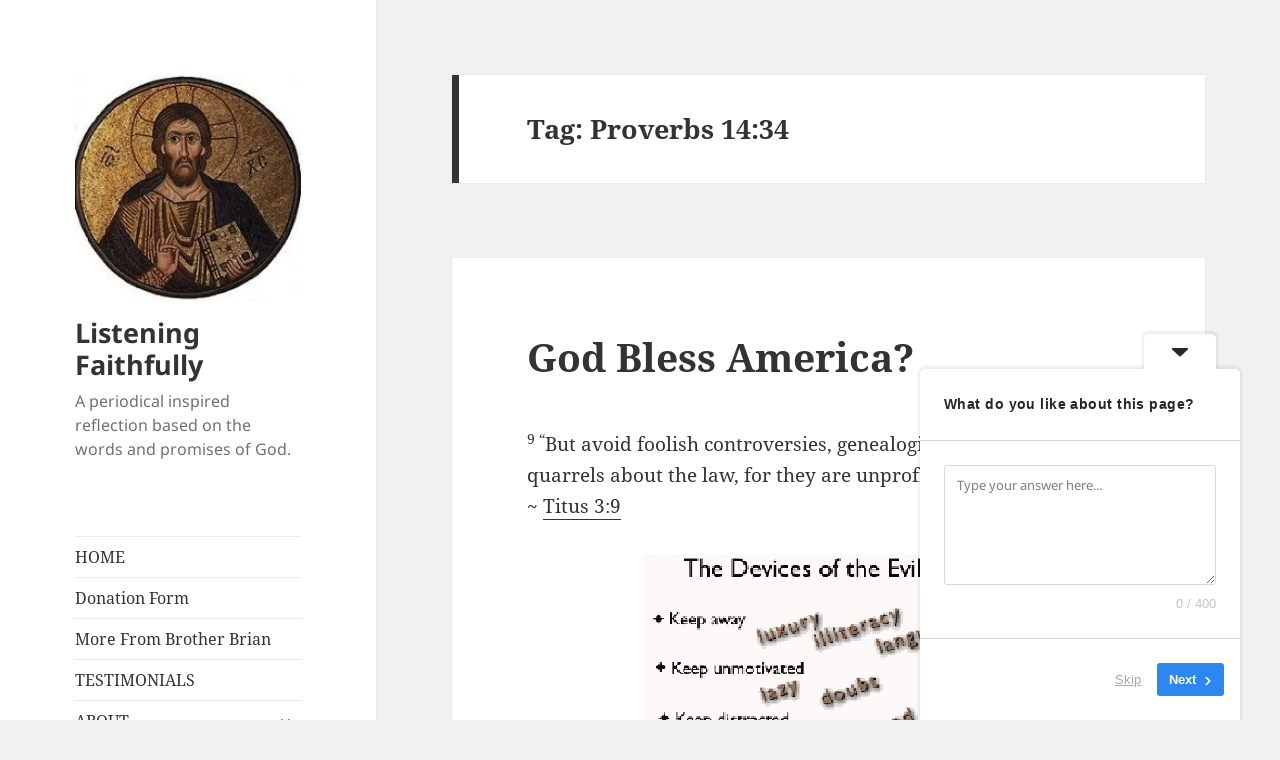

--- FILE ---
content_type: text/html; charset=UTF-8
request_url: http://listeningfaithfullyblog.com/tag/proverbs-1434
body_size: 28562
content:
<!DOCTYPE html>
<html dir="ltr" lang="en-US" prefix="og: https://ogp.me/ns#" class="no-js">
<head>
	<meta charset="UTF-8">
	<meta name="viewport" content="width=device-width">
	<link rel="profile" href="https://gmpg.org/xfn/11">
	<link rel="pingback" href="http://listeningfaithfullyblog.com/xmlrpc.php">
	<script>(function(html){html.className = html.className.replace(/\bno-js\b/,'js')})(document.documentElement);</script>
<title>Proverbs 14:34 - Listening Faithfully</title>

		<!-- All in One SEO 4.8.7 - aioseo.com -->
	<meta name="robots" content="max-image-preview:large" />
	<link rel="canonical" href="http://listeningfaithfullyblog.com/tag/proverbs-1434" />
	<meta name="generator" content="All in One SEO (AIOSEO) 4.8.7" />
		<script type="application/ld+json" class="aioseo-schema">
			{"@context":"https:\/\/schema.org","@graph":[{"@type":"BreadcrumbList","@id":"http:\/\/listeningfaithfullyblog.com\/tag\/proverbs-1434#breadcrumblist","itemListElement":[{"@type":"ListItem","@id":"http:\/\/listeningfaithfullyblog.com#listItem","position":1,"name":"Home","item":"http:\/\/listeningfaithfullyblog.com","nextItem":{"@type":"ListItem","@id":"http:\/\/listeningfaithfullyblog.com\/tag\/proverbs-1434#listItem","name":"Proverbs 14:34"}},{"@type":"ListItem","@id":"http:\/\/listeningfaithfullyblog.com\/tag\/proverbs-1434#listItem","position":2,"name":"Proverbs 14:34","previousItem":{"@type":"ListItem","@id":"http:\/\/listeningfaithfullyblog.com#listItem","name":"Home"}}]},{"@type":"CollectionPage","@id":"http:\/\/listeningfaithfullyblog.com\/tag\/proverbs-1434#collectionpage","url":"http:\/\/listeningfaithfullyblog.com\/tag\/proverbs-1434","name":"Proverbs 14:34 - Listening Faithfully","inLanguage":"en-US","isPartOf":{"@id":"http:\/\/listeningfaithfullyblog.com\/#website"},"breadcrumb":{"@id":"http:\/\/listeningfaithfullyblog.com\/tag\/proverbs-1434#breadcrumblist"}},{"@type":"Organization","@id":"http:\/\/listeningfaithfullyblog.com\/#organization","name":"Listening Faithfully","description":"A periodical inspired reflection based on the words and promises of God.","url":"http:\/\/listeningfaithfullyblog.com\/","logo":{"@type":"ImageObject","url":"https:\/\/i0.wp.com\/listeningfaithfullyblog.com\/wp-content\/uploads\/2012\/01\/cropped-230px-christ_pantocrator_mosaic.jpg?fit=248%2C248","@id":"http:\/\/listeningfaithfullyblog.com\/tag\/proverbs-1434\/#organizationLogo","width":248,"height":248},"image":{"@id":"http:\/\/listeningfaithfullyblog.com\/tag\/proverbs-1434\/#organizationLogo"},"sameAs":["https:\/\/facebook.com\/","https:\/\/x.com\/","https:\/\/instagram.com\/","https:\/\/pinterest.com\/","https:\/\/youtube.com\/","https:\/\/linkedin.com\/in\/"]},{"@type":"WebSite","@id":"http:\/\/listeningfaithfullyblog.com\/#website","url":"http:\/\/listeningfaithfullyblog.com\/","name":"Listening Faithfully","description":"A periodical inspired reflection based on the words and promises of God.","inLanguage":"en-US","publisher":{"@id":"http:\/\/listeningfaithfullyblog.com\/#organization"}}]}
		</script>
		<!-- All in One SEO -->

<link rel='dns-prefetch' href='//www.google.com' />
<link rel='dns-prefetch' href='//stats.wp.com' />
<link rel='dns-prefetch' href='//fonts.googleapis.com' />
<link rel='dns-prefetch' href='//maxcdn.bootstrapcdn.com' />
<link rel='preconnect' href='//i0.wp.com' />
<link rel="alternate" type="application/rss+xml" title="Listening Faithfully &raquo; Feed" href="http://listeningfaithfullyblog.com/feed" />
<link rel="alternate" type="application/rss+xml" title="Listening Faithfully &raquo; Comments Feed" href="http://listeningfaithfullyblog.com/comments/feed" />
<link rel="alternate" type="application/rss+xml" title="Listening Faithfully &raquo; Proverbs 14:34 Tag Feed" href="http://listeningfaithfullyblog.com/tag/proverbs-1434/feed" />
		<!-- This site uses the Google Analytics by MonsterInsights plugin v9.11.1 - Using Analytics tracking - https://www.monsterinsights.com/ -->
							<script src="//www.googletagmanager.com/gtag/js?id=G-635M8Z7C0K"  data-cfasync="false" data-wpfc-render="false" async></script>
			<script data-cfasync="false" data-wpfc-render="false">
				var mi_version = '9.11.1';
				var mi_track_user = true;
				var mi_no_track_reason = '';
								var MonsterInsightsDefaultLocations = {"page_location":"http:\/\/listeningfaithfullyblog.com\/tag\/proverbs-1434\/"};
								if ( typeof MonsterInsightsPrivacyGuardFilter === 'function' ) {
					var MonsterInsightsLocations = (typeof MonsterInsightsExcludeQuery === 'object') ? MonsterInsightsPrivacyGuardFilter( MonsterInsightsExcludeQuery ) : MonsterInsightsPrivacyGuardFilter( MonsterInsightsDefaultLocations );
				} else {
					var MonsterInsightsLocations = (typeof MonsterInsightsExcludeQuery === 'object') ? MonsterInsightsExcludeQuery : MonsterInsightsDefaultLocations;
				}

								var disableStrs = [
										'ga-disable-G-635M8Z7C0K',
									];

				/* Function to detect opted out users */
				function __gtagTrackerIsOptedOut() {
					for (var index = 0; index < disableStrs.length; index++) {
						if (document.cookie.indexOf(disableStrs[index] + '=true') > -1) {
							return true;
						}
					}

					return false;
				}

				/* Disable tracking if the opt-out cookie exists. */
				if (__gtagTrackerIsOptedOut()) {
					for (var index = 0; index < disableStrs.length; index++) {
						window[disableStrs[index]] = true;
					}
				}

				/* Opt-out function */
				function __gtagTrackerOptout() {
					for (var index = 0; index < disableStrs.length; index++) {
						document.cookie = disableStrs[index] + '=true; expires=Thu, 31 Dec 2099 23:59:59 UTC; path=/';
						window[disableStrs[index]] = true;
					}
				}

				if ('undefined' === typeof gaOptout) {
					function gaOptout() {
						__gtagTrackerOptout();
					}
				}
								window.dataLayer = window.dataLayer || [];

				window.MonsterInsightsDualTracker = {
					helpers: {},
					trackers: {},
				};
				if (mi_track_user) {
					function __gtagDataLayer() {
						dataLayer.push(arguments);
					}

					function __gtagTracker(type, name, parameters) {
						if (!parameters) {
							parameters = {};
						}

						if (parameters.send_to) {
							__gtagDataLayer.apply(null, arguments);
							return;
						}

						if (type === 'event') {
														parameters.send_to = monsterinsights_frontend.v4_id;
							var hookName = name;
							if (typeof parameters['event_category'] !== 'undefined') {
								hookName = parameters['event_category'] + ':' + name;
							}

							if (typeof MonsterInsightsDualTracker.trackers[hookName] !== 'undefined') {
								MonsterInsightsDualTracker.trackers[hookName](parameters);
							} else {
								__gtagDataLayer('event', name, parameters);
							}
							
						} else {
							__gtagDataLayer.apply(null, arguments);
						}
					}

					__gtagTracker('js', new Date());
					__gtagTracker('set', {
						'developer_id.dZGIzZG': true,
											});
					if ( MonsterInsightsLocations.page_location ) {
						__gtagTracker('set', MonsterInsightsLocations);
					}
										__gtagTracker('config', 'G-635M8Z7C0K', {"forceSSL":"true","link_attribution":"true"} );
										window.gtag = __gtagTracker;										(function () {
						/* https://developers.google.com/analytics/devguides/collection/analyticsjs/ */
						/* ga and __gaTracker compatibility shim. */
						var noopfn = function () {
							return null;
						};
						var newtracker = function () {
							return new Tracker();
						};
						var Tracker = function () {
							return null;
						};
						var p = Tracker.prototype;
						p.get = noopfn;
						p.set = noopfn;
						p.send = function () {
							var args = Array.prototype.slice.call(arguments);
							args.unshift('send');
							__gaTracker.apply(null, args);
						};
						var __gaTracker = function () {
							var len = arguments.length;
							if (len === 0) {
								return;
							}
							var f = arguments[len - 1];
							if (typeof f !== 'object' || f === null || typeof f.hitCallback !== 'function') {
								if ('send' === arguments[0]) {
									var hitConverted, hitObject = false, action;
									if ('event' === arguments[1]) {
										if ('undefined' !== typeof arguments[3]) {
											hitObject = {
												'eventAction': arguments[3],
												'eventCategory': arguments[2],
												'eventLabel': arguments[4],
												'value': arguments[5] ? arguments[5] : 1,
											}
										}
									}
									if ('pageview' === arguments[1]) {
										if ('undefined' !== typeof arguments[2]) {
											hitObject = {
												'eventAction': 'page_view',
												'page_path': arguments[2],
											}
										}
									}
									if (typeof arguments[2] === 'object') {
										hitObject = arguments[2];
									}
									if (typeof arguments[5] === 'object') {
										Object.assign(hitObject, arguments[5]);
									}
									if ('undefined' !== typeof arguments[1].hitType) {
										hitObject = arguments[1];
										if ('pageview' === hitObject.hitType) {
											hitObject.eventAction = 'page_view';
										}
									}
									if (hitObject) {
										action = 'timing' === arguments[1].hitType ? 'timing_complete' : hitObject.eventAction;
										hitConverted = mapArgs(hitObject);
										__gtagTracker('event', action, hitConverted);
									}
								}
								return;
							}

							function mapArgs(args) {
								var arg, hit = {};
								var gaMap = {
									'eventCategory': 'event_category',
									'eventAction': 'event_action',
									'eventLabel': 'event_label',
									'eventValue': 'event_value',
									'nonInteraction': 'non_interaction',
									'timingCategory': 'event_category',
									'timingVar': 'name',
									'timingValue': 'value',
									'timingLabel': 'event_label',
									'page': 'page_path',
									'location': 'page_location',
									'title': 'page_title',
									'referrer' : 'page_referrer',
								};
								for (arg in args) {
																		if (!(!args.hasOwnProperty(arg) || !gaMap.hasOwnProperty(arg))) {
										hit[gaMap[arg]] = args[arg];
									} else {
										hit[arg] = args[arg];
									}
								}
								return hit;
							}

							try {
								f.hitCallback();
							} catch (ex) {
							}
						};
						__gaTracker.create = newtracker;
						__gaTracker.getByName = newtracker;
						__gaTracker.getAll = function () {
							return [];
						};
						__gaTracker.remove = noopfn;
						__gaTracker.loaded = true;
						window['__gaTracker'] = __gaTracker;
					})();
									} else {
										console.log("");
					(function () {
						function __gtagTracker() {
							return null;
						}

						window['__gtagTracker'] = __gtagTracker;
						window['gtag'] = __gtagTracker;
					})();
									}
			</script>
							<!-- / Google Analytics by MonsterInsights -->
		<style id='wp-img-auto-sizes-contain-inline-css'>
img:is([sizes=auto i],[sizes^="auto," i]){contain-intrinsic-size:3000px 1500px}
/*# sourceURL=wp-img-auto-sizes-contain-inline-css */
</style>
<link rel='stylesheet' id='givewp-campaign-blocks-fonts-css' href='https://fonts.googleapis.com/css2?family=Inter%3Awght%40400%3B500%3B600%3B700&#038;display=swap&#038;ver=6.9' media='all' />
<style id='wp-emoji-styles-inline-css'>

	img.wp-smiley, img.emoji {
		display: inline !important;
		border: none !important;
		box-shadow: none !important;
		height: 1em !important;
		width: 1em !important;
		margin: 0 0.07em !important;
		vertical-align: -0.1em !important;
		background: none !important;
		padding: 0 !important;
	}
/*# sourceURL=wp-emoji-styles-inline-css */
</style>
<style id='wp-block-library-inline-css'>
:root{--wp-block-synced-color:#7a00df;--wp-block-synced-color--rgb:122,0,223;--wp-bound-block-color:var(--wp-block-synced-color);--wp-editor-canvas-background:#ddd;--wp-admin-theme-color:#007cba;--wp-admin-theme-color--rgb:0,124,186;--wp-admin-theme-color-darker-10:#006ba1;--wp-admin-theme-color-darker-10--rgb:0,107,160.5;--wp-admin-theme-color-darker-20:#005a87;--wp-admin-theme-color-darker-20--rgb:0,90,135;--wp-admin-border-width-focus:2px}@media (min-resolution:192dpi){:root{--wp-admin-border-width-focus:1.5px}}.wp-element-button{cursor:pointer}:root .has-very-light-gray-background-color{background-color:#eee}:root .has-very-dark-gray-background-color{background-color:#313131}:root .has-very-light-gray-color{color:#eee}:root .has-very-dark-gray-color{color:#313131}:root .has-vivid-green-cyan-to-vivid-cyan-blue-gradient-background{background:linear-gradient(135deg,#00d084,#0693e3)}:root .has-purple-crush-gradient-background{background:linear-gradient(135deg,#34e2e4,#4721fb 50%,#ab1dfe)}:root .has-hazy-dawn-gradient-background{background:linear-gradient(135deg,#faaca8,#dad0ec)}:root .has-subdued-olive-gradient-background{background:linear-gradient(135deg,#fafae1,#67a671)}:root .has-atomic-cream-gradient-background{background:linear-gradient(135deg,#fdd79a,#004a59)}:root .has-nightshade-gradient-background{background:linear-gradient(135deg,#330968,#31cdcf)}:root .has-midnight-gradient-background{background:linear-gradient(135deg,#020381,#2874fc)}:root{--wp--preset--font-size--normal:16px;--wp--preset--font-size--huge:42px}.has-regular-font-size{font-size:1em}.has-larger-font-size{font-size:2.625em}.has-normal-font-size{font-size:var(--wp--preset--font-size--normal)}.has-huge-font-size{font-size:var(--wp--preset--font-size--huge)}:root .has-text-align-center{text-align:center}:root .has-text-align-left{text-align:left}:root .has-text-align-right{text-align:right}.has-fit-text{white-space:nowrap!important}#end-resizable-editor-section{display:none}.aligncenter{clear:both}.items-justified-left{justify-content:flex-start}.items-justified-center{justify-content:center}.items-justified-right{justify-content:flex-end}.items-justified-space-between{justify-content:space-between}.screen-reader-text{word-wrap:normal!important;border:0;clip-path:inset(50%);height:1px;margin:-1px;overflow:hidden;padding:0;position:absolute;width:1px}.screen-reader-text:focus{background-color:#ddd;clip-path:none;color:#444;display:block;font-size:1em;height:auto;left:5px;line-height:normal;padding:15px 23px 14px;text-decoration:none;top:5px;width:auto;z-index:100000}html :where(.has-border-color){border-style:solid}html :where([style*=border-top-color]){border-top-style:solid}html :where([style*=border-right-color]){border-right-style:solid}html :where([style*=border-bottom-color]){border-bottom-style:solid}html :where([style*=border-left-color]){border-left-style:solid}html :where([style*=border-width]){border-style:solid}html :where([style*=border-top-width]){border-top-style:solid}html :where([style*=border-right-width]){border-right-style:solid}html :where([style*=border-bottom-width]){border-bottom-style:solid}html :where([style*=border-left-width]){border-left-style:solid}html :where(img[class*=wp-image-]){height:auto;max-width:100%}:where(figure){margin:0 0 1em}html :where(.is-position-sticky){--wp-admin--admin-bar--position-offset:var(--wp-admin--admin-bar--height,0px)}@media screen and (max-width:600px){html :where(.is-position-sticky){--wp-admin--admin-bar--position-offset:0px}}

/*# sourceURL=wp-block-library-inline-css */
</style><style id='global-styles-inline-css'>
:root{--wp--preset--aspect-ratio--square: 1;--wp--preset--aspect-ratio--4-3: 4/3;--wp--preset--aspect-ratio--3-4: 3/4;--wp--preset--aspect-ratio--3-2: 3/2;--wp--preset--aspect-ratio--2-3: 2/3;--wp--preset--aspect-ratio--16-9: 16/9;--wp--preset--aspect-ratio--9-16: 9/16;--wp--preset--color--black: #000000;--wp--preset--color--cyan-bluish-gray: #abb8c3;--wp--preset--color--white: #fff;--wp--preset--color--pale-pink: #f78da7;--wp--preset--color--vivid-red: #cf2e2e;--wp--preset--color--luminous-vivid-orange: #ff6900;--wp--preset--color--luminous-vivid-amber: #fcb900;--wp--preset--color--light-green-cyan: #7bdcb5;--wp--preset--color--vivid-green-cyan: #00d084;--wp--preset--color--pale-cyan-blue: #8ed1fc;--wp--preset--color--vivid-cyan-blue: #0693e3;--wp--preset--color--vivid-purple: #9b51e0;--wp--preset--color--dark-gray: #111;--wp--preset--color--light-gray: #f1f1f1;--wp--preset--color--yellow: #f4ca16;--wp--preset--color--dark-brown: #352712;--wp--preset--color--medium-pink: #e53b51;--wp--preset--color--light-pink: #ffe5d1;--wp--preset--color--dark-purple: #2e2256;--wp--preset--color--purple: #674970;--wp--preset--color--blue-gray: #22313f;--wp--preset--color--bright-blue: #55c3dc;--wp--preset--color--light-blue: #e9f2f9;--wp--preset--gradient--vivid-cyan-blue-to-vivid-purple: linear-gradient(135deg,rgb(6,147,227) 0%,rgb(155,81,224) 100%);--wp--preset--gradient--light-green-cyan-to-vivid-green-cyan: linear-gradient(135deg,rgb(122,220,180) 0%,rgb(0,208,130) 100%);--wp--preset--gradient--luminous-vivid-amber-to-luminous-vivid-orange: linear-gradient(135deg,rgb(252,185,0) 0%,rgb(255,105,0) 100%);--wp--preset--gradient--luminous-vivid-orange-to-vivid-red: linear-gradient(135deg,rgb(255,105,0) 0%,rgb(207,46,46) 100%);--wp--preset--gradient--very-light-gray-to-cyan-bluish-gray: linear-gradient(135deg,rgb(238,238,238) 0%,rgb(169,184,195) 100%);--wp--preset--gradient--cool-to-warm-spectrum: linear-gradient(135deg,rgb(74,234,220) 0%,rgb(151,120,209) 20%,rgb(207,42,186) 40%,rgb(238,44,130) 60%,rgb(251,105,98) 80%,rgb(254,248,76) 100%);--wp--preset--gradient--blush-light-purple: linear-gradient(135deg,rgb(255,206,236) 0%,rgb(152,150,240) 100%);--wp--preset--gradient--blush-bordeaux: linear-gradient(135deg,rgb(254,205,165) 0%,rgb(254,45,45) 50%,rgb(107,0,62) 100%);--wp--preset--gradient--luminous-dusk: linear-gradient(135deg,rgb(255,203,112) 0%,rgb(199,81,192) 50%,rgb(65,88,208) 100%);--wp--preset--gradient--pale-ocean: linear-gradient(135deg,rgb(255,245,203) 0%,rgb(182,227,212) 50%,rgb(51,167,181) 100%);--wp--preset--gradient--electric-grass: linear-gradient(135deg,rgb(202,248,128) 0%,rgb(113,206,126) 100%);--wp--preset--gradient--midnight: linear-gradient(135deg,rgb(2,3,129) 0%,rgb(40,116,252) 100%);--wp--preset--gradient--dark-gray-gradient-gradient: linear-gradient(90deg, rgba(17,17,17,1) 0%, rgba(42,42,42,1) 100%);--wp--preset--gradient--light-gray-gradient: linear-gradient(90deg, rgba(241,241,241,1) 0%, rgba(215,215,215,1) 100%);--wp--preset--gradient--white-gradient: linear-gradient(90deg, rgba(255,255,255,1) 0%, rgba(230,230,230,1) 100%);--wp--preset--gradient--yellow-gradient: linear-gradient(90deg, rgba(244,202,22,1) 0%, rgba(205,168,10,1) 100%);--wp--preset--gradient--dark-brown-gradient: linear-gradient(90deg, rgba(53,39,18,1) 0%, rgba(91,67,31,1) 100%);--wp--preset--gradient--medium-pink-gradient: linear-gradient(90deg, rgba(229,59,81,1) 0%, rgba(209,28,51,1) 100%);--wp--preset--gradient--light-pink-gradient: linear-gradient(90deg, rgba(255,229,209,1) 0%, rgba(255,200,158,1) 100%);--wp--preset--gradient--dark-purple-gradient: linear-gradient(90deg, rgba(46,34,86,1) 0%, rgba(66,48,123,1) 100%);--wp--preset--gradient--purple-gradient: linear-gradient(90deg, rgba(103,73,112,1) 0%, rgba(131,93,143,1) 100%);--wp--preset--gradient--blue-gray-gradient: linear-gradient(90deg, rgba(34,49,63,1) 0%, rgba(52,75,96,1) 100%);--wp--preset--gradient--bright-blue-gradient: linear-gradient(90deg, rgba(85,195,220,1) 0%, rgba(43,180,211,1) 100%);--wp--preset--gradient--light-blue-gradient: linear-gradient(90deg, rgba(233,242,249,1) 0%, rgba(193,218,238,1) 100%);--wp--preset--font-size--small: 13px;--wp--preset--font-size--medium: 20px;--wp--preset--font-size--large: 36px;--wp--preset--font-size--x-large: 42px;--wp--preset--spacing--20: 0.44rem;--wp--preset--spacing--30: 0.67rem;--wp--preset--spacing--40: 1rem;--wp--preset--spacing--50: 1.5rem;--wp--preset--spacing--60: 2.25rem;--wp--preset--spacing--70: 3.38rem;--wp--preset--spacing--80: 5.06rem;--wp--preset--shadow--natural: 6px 6px 9px rgba(0, 0, 0, 0.2);--wp--preset--shadow--deep: 12px 12px 50px rgba(0, 0, 0, 0.4);--wp--preset--shadow--sharp: 6px 6px 0px rgba(0, 0, 0, 0.2);--wp--preset--shadow--outlined: 6px 6px 0px -3px rgb(255, 255, 255), 6px 6px rgb(0, 0, 0);--wp--preset--shadow--crisp: 6px 6px 0px rgb(0, 0, 0);}:where(body) { margin: 0; }:where(.is-layout-flex){gap: 0.5em;}:where(.is-layout-grid){gap: 0.5em;}body .is-layout-flex{display: flex;}.is-layout-flex{flex-wrap: wrap;align-items: center;}.is-layout-flex > :is(*, div){margin: 0;}body .is-layout-grid{display: grid;}.is-layout-grid > :is(*, div){margin: 0;}body{padding-top: 0px;padding-right: 0px;padding-bottom: 0px;padding-left: 0px;}a:where(:not(.wp-element-button)){text-decoration: underline;}:root :where(.wp-element-button, .wp-block-button__link){background-color: #32373c;border-width: 0;color: #fff;font-family: inherit;font-size: inherit;font-style: inherit;font-weight: inherit;letter-spacing: inherit;line-height: inherit;padding-top: calc(0.667em + 2px);padding-right: calc(1.333em + 2px);padding-bottom: calc(0.667em + 2px);padding-left: calc(1.333em + 2px);text-decoration: none;text-transform: inherit;}.has-black-color{color: var(--wp--preset--color--black) !important;}.has-cyan-bluish-gray-color{color: var(--wp--preset--color--cyan-bluish-gray) !important;}.has-white-color{color: var(--wp--preset--color--white) !important;}.has-pale-pink-color{color: var(--wp--preset--color--pale-pink) !important;}.has-vivid-red-color{color: var(--wp--preset--color--vivid-red) !important;}.has-luminous-vivid-orange-color{color: var(--wp--preset--color--luminous-vivid-orange) !important;}.has-luminous-vivid-amber-color{color: var(--wp--preset--color--luminous-vivid-amber) !important;}.has-light-green-cyan-color{color: var(--wp--preset--color--light-green-cyan) !important;}.has-vivid-green-cyan-color{color: var(--wp--preset--color--vivid-green-cyan) !important;}.has-pale-cyan-blue-color{color: var(--wp--preset--color--pale-cyan-blue) !important;}.has-vivid-cyan-blue-color{color: var(--wp--preset--color--vivid-cyan-blue) !important;}.has-vivid-purple-color{color: var(--wp--preset--color--vivid-purple) !important;}.has-dark-gray-color{color: var(--wp--preset--color--dark-gray) !important;}.has-light-gray-color{color: var(--wp--preset--color--light-gray) !important;}.has-yellow-color{color: var(--wp--preset--color--yellow) !important;}.has-dark-brown-color{color: var(--wp--preset--color--dark-brown) !important;}.has-medium-pink-color{color: var(--wp--preset--color--medium-pink) !important;}.has-light-pink-color{color: var(--wp--preset--color--light-pink) !important;}.has-dark-purple-color{color: var(--wp--preset--color--dark-purple) !important;}.has-purple-color{color: var(--wp--preset--color--purple) !important;}.has-blue-gray-color{color: var(--wp--preset--color--blue-gray) !important;}.has-bright-blue-color{color: var(--wp--preset--color--bright-blue) !important;}.has-light-blue-color{color: var(--wp--preset--color--light-blue) !important;}.has-black-background-color{background-color: var(--wp--preset--color--black) !important;}.has-cyan-bluish-gray-background-color{background-color: var(--wp--preset--color--cyan-bluish-gray) !important;}.has-white-background-color{background-color: var(--wp--preset--color--white) !important;}.has-pale-pink-background-color{background-color: var(--wp--preset--color--pale-pink) !important;}.has-vivid-red-background-color{background-color: var(--wp--preset--color--vivid-red) !important;}.has-luminous-vivid-orange-background-color{background-color: var(--wp--preset--color--luminous-vivid-orange) !important;}.has-luminous-vivid-amber-background-color{background-color: var(--wp--preset--color--luminous-vivid-amber) !important;}.has-light-green-cyan-background-color{background-color: var(--wp--preset--color--light-green-cyan) !important;}.has-vivid-green-cyan-background-color{background-color: var(--wp--preset--color--vivid-green-cyan) !important;}.has-pale-cyan-blue-background-color{background-color: var(--wp--preset--color--pale-cyan-blue) !important;}.has-vivid-cyan-blue-background-color{background-color: var(--wp--preset--color--vivid-cyan-blue) !important;}.has-vivid-purple-background-color{background-color: var(--wp--preset--color--vivid-purple) !important;}.has-dark-gray-background-color{background-color: var(--wp--preset--color--dark-gray) !important;}.has-light-gray-background-color{background-color: var(--wp--preset--color--light-gray) !important;}.has-yellow-background-color{background-color: var(--wp--preset--color--yellow) !important;}.has-dark-brown-background-color{background-color: var(--wp--preset--color--dark-brown) !important;}.has-medium-pink-background-color{background-color: var(--wp--preset--color--medium-pink) !important;}.has-light-pink-background-color{background-color: var(--wp--preset--color--light-pink) !important;}.has-dark-purple-background-color{background-color: var(--wp--preset--color--dark-purple) !important;}.has-purple-background-color{background-color: var(--wp--preset--color--purple) !important;}.has-blue-gray-background-color{background-color: var(--wp--preset--color--blue-gray) !important;}.has-bright-blue-background-color{background-color: var(--wp--preset--color--bright-blue) !important;}.has-light-blue-background-color{background-color: var(--wp--preset--color--light-blue) !important;}.has-black-border-color{border-color: var(--wp--preset--color--black) !important;}.has-cyan-bluish-gray-border-color{border-color: var(--wp--preset--color--cyan-bluish-gray) !important;}.has-white-border-color{border-color: var(--wp--preset--color--white) !important;}.has-pale-pink-border-color{border-color: var(--wp--preset--color--pale-pink) !important;}.has-vivid-red-border-color{border-color: var(--wp--preset--color--vivid-red) !important;}.has-luminous-vivid-orange-border-color{border-color: var(--wp--preset--color--luminous-vivid-orange) !important;}.has-luminous-vivid-amber-border-color{border-color: var(--wp--preset--color--luminous-vivid-amber) !important;}.has-light-green-cyan-border-color{border-color: var(--wp--preset--color--light-green-cyan) !important;}.has-vivid-green-cyan-border-color{border-color: var(--wp--preset--color--vivid-green-cyan) !important;}.has-pale-cyan-blue-border-color{border-color: var(--wp--preset--color--pale-cyan-blue) !important;}.has-vivid-cyan-blue-border-color{border-color: var(--wp--preset--color--vivid-cyan-blue) !important;}.has-vivid-purple-border-color{border-color: var(--wp--preset--color--vivid-purple) !important;}.has-dark-gray-border-color{border-color: var(--wp--preset--color--dark-gray) !important;}.has-light-gray-border-color{border-color: var(--wp--preset--color--light-gray) !important;}.has-yellow-border-color{border-color: var(--wp--preset--color--yellow) !important;}.has-dark-brown-border-color{border-color: var(--wp--preset--color--dark-brown) !important;}.has-medium-pink-border-color{border-color: var(--wp--preset--color--medium-pink) !important;}.has-light-pink-border-color{border-color: var(--wp--preset--color--light-pink) !important;}.has-dark-purple-border-color{border-color: var(--wp--preset--color--dark-purple) !important;}.has-purple-border-color{border-color: var(--wp--preset--color--purple) !important;}.has-blue-gray-border-color{border-color: var(--wp--preset--color--blue-gray) !important;}.has-bright-blue-border-color{border-color: var(--wp--preset--color--bright-blue) !important;}.has-light-blue-border-color{border-color: var(--wp--preset--color--light-blue) !important;}.has-vivid-cyan-blue-to-vivid-purple-gradient-background{background: var(--wp--preset--gradient--vivid-cyan-blue-to-vivid-purple) !important;}.has-light-green-cyan-to-vivid-green-cyan-gradient-background{background: var(--wp--preset--gradient--light-green-cyan-to-vivid-green-cyan) !important;}.has-luminous-vivid-amber-to-luminous-vivid-orange-gradient-background{background: var(--wp--preset--gradient--luminous-vivid-amber-to-luminous-vivid-orange) !important;}.has-luminous-vivid-orange-to-vivid-red-gradient-background{background: var(--wp--preset--gradient--luminous-vivid-orange-to-vivid-red) !important;}.has-very-light-gray-to-cyan-bluish-gray-gradient-background{background: var(--wp--preset--gradient--very-light-gray-to-cyan-bluish-gray) !important;}.has-cool-to-warm-spectrum-gradient-background{background: var(--wp--preset--gradient--cool-to-warm-spectrum) !important;}.has-blush-light-purple-gradient-background{background: var(--wp--preset--gradient--blush-light-purple) !important;}.has-blush-bordeaux-gradient-background{background: var(--wp--preset--gradient--blush-bordeaux) !important;}.has-luminous-dusk-gradient-background{background: var(--wp--preset--gradient--luminous-dusk) !important;}.has-pale-ocean-gradient-background{background: var(--wp--preset--gradient--pale-ocean) !important;}.has-electric-grass-gradient-background{background: var(--wp--preset--gradient--electric-grass) !important;}.has-midnight-gradient-background{background: var(--wp--preset--gradient--midnight) !important;}.has-dark-gray-gradient-gradient-gradient-background{background: var(--wp--preset--gradient--dark-gray-gradient-gradient) !important;}.has-light-gray-gradient-gradient-background{background: var(--wp--preset--gradient--light-gray-gradient) !important;}.has-white-gradient-gradient-background{background: var(--wp--preset--gradient--white-gradient) !important;}.has-yellow-gradient-gradient-background{background: var(--wp--preset--gradient--yellow-gradient) !important;}.has-dark-brown-gradient-gradient-background{background: var(--wp--preset--gradient--dark-brown-gradient) !important;}.has-medium-pink-gradient-gradient-background{background: var(--wp--preset--gradient--medium-pink-gradient) !important;}.has-light-pink-gradient-gradient-background{background: var(--wp--preset--gradient--light-pink-gradient) !important;}.has-dark-purple-gradient-gradient-background{background: var(--wp--preset--gradient--dark-purple-gradient) !important;}.has-purple-gradient-gradient-background{background: var(--wp--preset--gradient--purple-gradient) !important;}.has-blue-gray-gradient-gradient-background{background: var(--wp--preset--gradient--blue-gray-gradient) !important;}.has-bright-blue-gradient-gradient-background{background: var(--wp--preset--gradient--bright-blue-gradient) !important;}.has-light-blue-gradient-gradient-background{background: var(--wp--preset--gradient--light-blue-gradient) !important;}.has-small-font-size{font-size: var(--wp--preset--font-size--small) !important;}.has-medium-font-size{font-size: var(--wp--preset--font-size--medium) !important;}.has-large-font-size{font-size: var(--wp--preset--font-size--large) !important;}.has-x-large-font-size{font-size: var(--wp--preset--font-size--x-large) !important;}
/*# sourceURL=global-styles-inline-css */
</style>

<style id='classic-theme-styles-inline-css'>
.wp-block-button__link{background-color:#32373c;border-radius:9999px;box-shadow:none;color:#fff;font-size:1.125em;padding:calc(.667em + 2px) calc(1.333em + 2px);text-decoration:none}.wp-block-file__button{background:#32373c;color:#fff}.wp-block-accordion-heading{margin:0}.wp-block-accordion-heading__toggle{background-color:inherit!important;color:inherit!important}.wp-block-accordion-heading__toggle:not(:focus-visible){outline:none}.wp-block-accordion-heading__toggle:focus,.wp-block-accordion-heading__toggle:hover{background-color:inherit!important;border:none;box-shadow:none;color:inherit;padding:var(--wp--preset--spacing--20,1em) 0;text-decoration:none}.wp-block-accordion-heading__toggle:focus-visible{outline:auto;outline-offset:0}
/*# sourceURL=http://listeningfaithfullyblog.com/wp-content/plugins/gutenberg/build/styles/block-library/classic.min.css */
</style>
<link rel='stylesheet' id='gdpr-css' href='http://listeningfaithfullyblog.com/wp-content/plugins/gdpr/dist/css/public.css?ver=2.1.2' media='all' />
<link rel='stylesheet' id='font-awesome-css' href='//maxcdn.bootstrapcdn.com/font-awesome/4.7.0/css/font-awesome.min.css?ver=4.2.0' media='all' />
<link rel='stylesheet' id='give-styles-css' href='http://listeningfaithfullyblog.com/wp-content/plugins/give/build/assets/dist/css/give.css?ver=4.7.0' media='all' />
<link rel='stylesheet' id='give-donation-summary-style-frontend-css' href='http://listeningfaithfullyblog.com/wp-content/plugins/give/build/assets/dist/css/give-donation-summary.css?ver=4.7.0' media='all' />
<link rel='stylesheet' id='givewp-design-system-foundation-css' href='http://listeningfaithfullyblog.com/wp-content/plugins/give/build/assets/dist/css/design-system/foundation.css?ver=1.2.0' media='all' />
<link rel='stylesheet' id='twentyfifteen-fonts-css' href='http://listeningfaithfullyblog.com/wp-content/themes/twentyfifteen/assets/fonts/noto-sans-plus-noto-serif-plus-inconsolata.css?ver=20230328' media='all' />
<link rel='stylesheet' id='genericons-css' href='http://listeningfaithfullyblog.com/wp-content/themes/twentyfifteen/genericons/genericons.css?ver=20201026' media='all' />
<link rel='stylesheet' id='twentyfifteen-style-css' href='http://listeningfaithfullyblog.com/wp-content/themes/twentyfifteen/style.css?ver=20230808' media='all' />
<link rel='stylesheet' id='twentyfifteen-block-style-css' href='http://listeningfaithfullyblog.com/wp-content/themes/twentyfifteen/css/blocks.css?ver=20230623' media='all' />
<script src="http://listeningfaithfullyblog.com/wp-includes/js/dist/vendor/wp-polyfill.min.js?ver=3.15.0" id="wp-polyfill-js"></script>
<script src="http://listeningfaithfullyblog.com/wp-content/plugins/gutenberg/build/scripts/vendors/react.min.js?ver=18" id="react-js"></script>
<script src="http://listeningfaithfullyblog.com/wp-content/plugins/gutenberg/build/scripts/vendors/react-jsx-runtime.min.js?ver=18" id="react-jsx-runtime-js"></script>
<script src="http://listeningfaithfullyblog.com/wp-content/plugins/gutenberg/build/scripts/hooks/index.min.js?ver=7496969728ca0f95732d" id="wp-hooks-js"></script>
<script src="http://listeningfaithfullyblog.com/wp-content/plugins/gutenberg/build/scripts/i18n/index.min.js?ver=781d11515ad3d91786ec" id="wp-i18n-js"></script>
<script id="wp-i18n-js-after">
wp.i18n.setLocaleData( { 'text direction\u0004ltr': [ 'ltr' ] } );
//# sourceURL=wp-i18n-js-after
</script>
<script src="http://listeningfaithfullyblog.com/wp-content/plugins/gutenberg/build/scripts/vendors/react-dom.min.js?ver=18" id="react-dom-js"></script>
<script src="http://listeningfaithfullyblog.com/wp-content/plugins/google-analytics-for-wordpress/assets/js/frontend-gtag.min.js?ver=9.11.1" id="monsterinsights-frontend-script-js" async data-wp-strategy="async"></script>
<script data-cfasync="false" data-wpfc-render="false" id='monsterinsights-frontend-script-js-extra'>var monsterinsights_frontend = {"js_events_tracking":"true","download_extensions":"doc,pdf,ppt,zip,xls,docx,pptx,xlsx","inbound_paths":"[{\"path\":\"\\\/go\\\/\",\"label\":\"affiliate\"},{\"path\":\"\\\/recommend\\\/\",\"label\":\"affiliate\"}]","home_url":"http:\/\/listeningfaithfullyblog.com","hash_tracking":"false","v4_id":"G-635M8Z7C0K"};</script>
<script src="https://www.google.com/recaptcha/api.js?hl=en_US&amp;ver=6.9" id="gdpr-recaptcha-js"></script>
<script src="http://listeningfaithfullyblog.com/wp-includes/js/jquery/jquery.min.js?ver=3.7.1" id="jquery-core-js"></script>
<script src="http://listeningfaithfullyblog.com/wp-includes/js/jquery/jquery-migrate.min.js?ver=3.4.1" id="jquery-migrate-js"></script>
<script id="gdpr-js-extra">
var GDPR = {"ajaxurl":"http://listeningfaithfullyblog.com/wp-admin/admin-ajax.php","logouturl":"","i18n":{"aborting":"Aborting","logging_out":"You are being logged out.","continue":"Continue","cancel":"Cancel","ok":"OK","close_account":"Close your account?","close_account_warning":"Your account will be closed and all data will be permanently deleted and cannot be recovered. Are you sure?","are_you_sure":"Are you sure?","policy_disagree":"By disagreeing you will no longer have access to our site and will be logged out."},"is_user_logged_in":"","refresh":"1"};
//# sourceURL=gdpr-js-extra
</script>
<script src="http://listeningfaithfullyblog.com/wp-content/plugins/gdpr/dist/js/public.js?ver=2.1.2" id="gdpr-js"></script>
<script id="give-js-extra">
var give_global_vars = {"ajaxurl":"http://listeningfaithfullyblog.com/wp-admin/admin-ajax.php","checkout_nonce":"db15e9a3fc","currency":"AUD","currency_sign":"$","currency_pos":"before","thousands_separator":",","decimal_separator":".","no_gateway":"Please select a payment method.","bad_minimum":"The minimum custom donation amount for this form is","bad_maximum":"The maximum custom donation amount for this form is","general_loading":"Loading...","purchase_loading":"Please Wait...","textForOverlayScreen":"\u003Ch3\u003EProcessing...\u003C/h3\u003E\u003Cp\u003EThis will only take a second!\u003C/p\u003E","number_decimals":"2","is_test_mode":"","give_version":"4.7.0","magnific_options":{"main_class":"give-modal","close_on_bg_click":false},"form_translation":{"payment-mode":"Please select payment mode.","give_first":"Please enter your first name.","give_last":"Please enter your last name.","give_email":"Please enter a valid email address.","give_user_login":"Invalid email address or username.","give_user_pass":"Enter a password.","give_user_pass_confirm":"Enter the password confirmation.","give_agree_to_terms":"You must agree to the terms and conditions."},"confirm_email_sent_message":"Please check your email and click on the link to access your complete donation history.","ajax_vars":{"ajaxurl":"http://listeningfaithfullyblog.com/wp-admin/admin-ajax.php","ajaxNonce":"baede2d345","loading":"Loading","select_option":"Please select an option","default_gateway":"paypal-commerce","permalinks":"1","number_decimals":2},"cookie_hash":"a11dd9cb3dba5789374c94c2766ba174","session_nonce_cookie_name":"wp-give_session_reset_nonce_a11dd9cb3dba5789374c94c2766ba174","session_cookie_name":"wp-give_session_a11dd9cb3dba5789374c94c2766ba174","delete_session_nonce_cookie":"0"};
var giveApiSettings = {"root":"http://listeningfaithfullyblog.com/wp-json/give-api/v2/","rest_base":"give-api/v2"};
//# sourceURL=give-js-extra
</script>
<script src="http://listeningfaithfullyblog.com/wp-content/plugins/give/build/assets/dist/js/give.js?ver=8540f4f50a2032d9c5b5" id="give-js"></script>
<link rel="https://api.w.org/" href="http://listeningfaithfullyblog.com/wp-json/" /><link rel="alternate" title="JSON" type="application/json" href="http://listeningfaithfullyblog.com/wp-json/wp/v2/tags/666" /><link rel="EditURI" type="application/rsd+xml" title="RSD" href="http://listeningfaithfullyblog.com/xmlrpc.php?rsd" />
<meta name="generator" content="WordPress 6.9" />
<meta name="generator" content="Give v4.7.0" />
	<style>img#wpstats{display:none}</style>
		<!-- Analytics by WP Statistics - https://wp-statistics.com -->
<link rel="icon" href="https://i0.wp.com/listeningfaithfullyblog.com/wp-content/uploads/2020/03/cropped-photo.jpg?fit=32%2C32" sizes="32x32" />
<link rel="icon" href="https://i0.wp.com/listeningfaithfullyblog.com/wp-content/uploads/2020/03/cropped-photo.jpg?fit=192%2C192" sizes="192x192" />
<link rel="apple-touch-icon" href="https://i0.wp.com/listeningfaithfullyblog.com/wp-content/uploads/2020/03/cropped-photo.jpg?fit=180%2C180" />
<meta name="msapplication-TileImage" content="https://i0.wp.com/listeningfaithfullyblog.com/wp-content/uploads/2020/03/cropped-photo.jpg?fit=270%2C270" />
<link rel='stylesheet' id='userfeedback-frontend-styles-css' href='http://listeningfaithfullyblog.com/wp-content/plugins/userfeedback-lite/assets/vue/css/frontend.css?ver=1.10.1' media='all' />
</head>

<body class="archive tag tag-proverbs-1434 tag-666 wp-custom-logo wp-embed-responsive wp-theme-twentyfifteen">
<div id="page" class="hfeed site">
	<a class="skip-link screen-reader-text" href="#content">
		Skip to content	</a>

	<div id="sidebar" class="sidebar">
		<header id="masthead" class="site-header">
			<div class="site-branding">
				<a href="http://listeningfaithfullyblog.com/" class="custom-logo-link" rel="home"><img width="248" height="248" src="https://i0.wp.com/listeningfaithfullyblog.com/wp-content/uploads/2012/01/cropped-230px-christ_pantocrator_mosaic.jpg?fit=248%2C248" class="custom-logo" alt="Listening Faithfully" decoding="async" fetchpriority="high" srcset="https://i0.wp.com/listeningfaithfullyblog.com/wp-content/uploads/2012/01/cropped-230px-christ_pantocrator_mosaic.jpg?w=248 248w, https://i0.wp.com/listeningfaithfullyblog.com/wp-content/uploads/2012/01/cropped-230px-christ_pantocrator_mosaic.jpg?resize=150%2C150 150w, https://i0.wp.com/listeningfaithfullyblog.com/wp-content/uploads/2012/01/cropped-230px-christ_pantocrator_mosaic.jpg?resize=50%2C50 50w" sizes="(max-width: 248px) 100vw, 248px" /></a>						<p class="site-title"><a href="http://listeningfaithfullyblog.com/" rel="home">Listening Faithfully</a></p>
												<p class="site-description">A periodical inspired reflection based on the words and promises of God.</p>
										<button class="secondary-toggle">Menu and widgets</button>
			</div><!-- .site-branding -->
		</header><!-- .site-header -->

			<div id="secondary" class="secondary">

					<nav id="site-navigation" class="main-navigation">
				<div class="menu-main-page-container"><ul id="menu-main-page" class="nav-menu"><li id="menu-item-5772" class="menu-item menu-item-type-custom menu-item-object-custom menu-item-home menu-item-5772"><a href="http://listeningfaithfullyblog.com">HOME</a></li>
<li id="menu-item-207926" class="menu-item menu-item-type-post_type menu-item-object-give_forms menu-item-207926"><a href="http://listeningfaithfullyblog.com/donations/givewp-donation-form">Donation Form</a></li>
<li id="menu-item-207873" class="menu-item menu-item-type-post_type menu-item-object-page menu-item-207873"><a href="http://listeningfaithfullyblog.com/more-from-b-k-stark">More From Brother Brian</a></li>
<li id="menu-item-8465" class="menu-item menu-item-type-post_type menu-item-object-page menu-item-8465"><a href="http://listeningfaithfullyblog.com/testimonials">TESTIMONIALS</a></li>
<li id="menu-item-5773" class="menu-item menu-item-type-post_type menu-item-object-page menu-item-has-children menu-item-5773"><a href="http://listeningfaithfullyblog.com/about">ABOUT</a>
<ul class="sub-menu">
	<li id="menu-item-5844" class="menu-item menu-item-type-post_type menu-item-object-page menu-item-5844"><a href="http://listeningfaithfullyblog.com/about/what-we-believe">What We Believe</a></li>
	<li id="menu-item-7851" class="menu-item menu-item-type-post_type menu-item-object-page menu-item-7851"><a href="http://listeningfaithfullyblog.com/about-brian-keith">About Brother Brian</a></li>
</ul>
</li>
<li id="menu-item-7902" class="menu-item menu-item-type-post_type menu-item-object-page menu-item-has-children menu-item-7902"><a href="http://listeningfaithfullyblog.com/invitation-to-pray">INVITATION TO PRAY</a>
<ul class="sub-menu">
	<li id="menu-item-207544" class="menu-item menu-item-type-post_type menu-item-object-page menu-item-207544"><a href="http://listeningfaithfullyblog.com/invitation-to-pray/how-to-pray">HOW TO PRAY!</a></li>
</ul>
</li>
</ul></div>			</nav><!-- .main-navigation -->
		
		
					<div id="widget-area" class="widget-area" role="complementary">
				<aside id="text-2" class="widget widget_text"><h2 class="widget-title">Subscribe Today</h2>			<div class="textwidget"><p>BECOME A SUBSCRIBER TODAY! <a href="https://forms.office.com/Pages/ResponsePage.aspx?id=Ur2NLJdGpUSYM9GGCJVYdsPI5jKPspxInYJjvY3IksdUMkVIN0FLRjkwMU00OExaQkc4STlaWVMzSS4u">CLICK HERE!</a></p>
</div>
		</aside><aside id="search-2" class="widget widget_search"><form role="search" method="get" class="search-form" action="http://listeningfaithfullyblog.com/">
				<label>
					<span class="screen-reader-text">Search for:</span>
					<input type="search" class="search-field" placeholder="Search &hellip;" value="" name="s" />
				</label>
				<input type="submit" class="search-submit screen-reader-text" value="Search" />
			</form></aside><aside id="archives-2" class="widget widget_archive"><h2 class="widget-title">Archives</h2>		<label class="screen-reader-text" for="archives-dropdown-2">Archives</label>
		<select id="archives-dropdown-2" name="archive-dropdown">
			
			<option value="">Select Month</option>
				<option value='http://listeningfaithfullyblog.com/2025/02'> February 2025 </option>
	<option value='http://listeningfaithfullyblog.com/2024/07'> July 2024 </option>
	<option value='http://listeningfaithfullyblog.com/2024/06'> June 2024 </option>
	<option value='http://listeningfaithfullyblog.com/2024/05'> May 2024 </option>
	<option value='http://listeningfaithfullyblog.com/2023/10'> October 2023 </option>
	<option value='http://listeningfaithfullyblog.com/2022/06'> June 2022 </option>
	<option value='http://listeningfaithfullyblog.com/2022/04'> April 2022 </option>
	<option value='http://listeningfaithfullyblog.com/2022/03'> March 2022 </option>
	<option value='http://listeningfaithfullyblog.com/2022/02'> February 2022 </option>
	<option value='http://listeningfaithfullyblog.com/2021/09'> September 2021 </option>
	<option value='http://listeningfaithfullyblog.com/2021/08'> August 2021 </option>
	<option value='http://listeningfaithfullyblog.com/2021/07'> July 2021 </option>
	<option value='http://listeningfaithfullyblog.com/2021/06'> June 2021 </option>
	<option value='http://listeningfaithfullyblog.com/2021/03'> March 2021 </option>
	<option value='http://listeningfaithfullyblog.com/2020/05'> May 2020 </option>
	<option value='http://listeningfaithfullyblog.com/2020/03'> March 2020 </option>
	<option value='http://listeningfaithfullyblog.com/2020/02'> February 2020 </option>
	<option value='http://listeningfaithfullyblog.com/2019/08'> August 2019 </option>
	<option value='http://listeningfaithfullyblog.com/2019/07'> July 2019 </option>
	<option value='http://listeningfaithfullyblog.com/2019/05'> May 2019 </option>
	<option value='http://listeningfaithfullyblog.com/2019/03'> March 2019 </option>
	<option value='http://listeningfaithfullyblog.com/2019/02'> February 2019 </option>
	<option value='http://listeningfaithfullyblog.com/2018/12'> December 2018 </option>
	<option value='http://listeningfaithfullyblog.com/2018/11'> November 2018 </option>
	<option value='http://listeningfaithfullyblog.com/2018/10'> October 2018 </option>
	<option value='http://listeningfaithfullyblog.com/2018/09'> September 2018 </option>
	<option value='http://listeningfaithfullyblog.com/2018/08'> August 2018 </option>
	<option value='http://listeningfaithfullyblog.com/2018/07'> July 2018 </option>
	<option value='http://listeningfaithfullyblog.com/2018/06'> June 2018 </option>
	<option value='http://listeningfaithfullyblog.com/2018/05'> May 2018 </option>
	<option value='http://listeningfaithfullyblog.com/2018/04'> April 2018 </option>
	<option value='http://listeningfaithfullyblog.com/2018/03'> March 2018 </option>
	<option value='http://listeningfaithfullyblog.com/2018/02'> February 2018 </option>
	<option value='http://listeningfaithfullyblog.com/2018/01'> January 2018 </option>
	<option value='http://listeningfaithfullyblog.com/2017/12'> December 2017 </option>
	<option value='http://listeningfaithfullyblog.com/2017/11'> November 2017 </option>
	<option value='http://listeningfaithfullyblog.com/2017/10'> October 2017 </option>
	<option value='http://listeningfaithfullyblog.com/2017/07'> July 2017 </option>
	<option value='http://listeningfaithfullyblog.com/2017/06'> June 2017 </option>
	<option value='http://listeningfaithfullyblog.com/2017/05'> May 2017 </option>
	<option value='http://listeningfaithfullyblog.com/2017/04'> April 2017 </option>
	<option value='http://listeningfaithfullyblog.com/2017/03'> March 2017 </option>
	<option value='http://listeningfaithfullyblog.com/2016/12'> December 2016 </option>
	<option value='http://listeningfaithfullyblog.com/2016/08'> August 2016 </option>
	<option value='http://listeningfaithfullyblog.com/2016/07'> July 2016 </option>
	<option value='http://listeningfaithfullyblog.com/2016/06'> June 2016 </option>
	<option value='http://listeningfaithfullyblog.com/2016/05'> May 2016 </option>
	<option value='http://listeningfaithfullyblog.com/2016/04'> April 2016 </option>
	<option value='http://listeningfaithfullyblog.com/2016/03'> March 2016 </option>
	<option value='http://listeningfaithfullyblog.com/2016/02'> February 2016 </option>
	<option value='http://listeningfaithfullyblog.com/2016/01'> January 2016 </option>
	<option value='http://listeningfaithfullyblog.com/2015/11'> November 2015 </option>
	<option value='http://listeningfaithfullyblog.com/2015/10'> October 2015 </option>
	<option value='http://listeningfaithfullyblog.com/2015/07'> July 2015 </option>
	<option value='http://listeningfaithfullyblog.com/2015/06'> June 2015 </option>
	<option value='http://listeningfaithfullyblog.com/2015/04'> April 2015 </option>
	<option value='http://listeningfaithfullyblog.com/2015/03'> March 2015 </option>
	<option value='http://listeningfaithfullyblog.com/2015/01'> January 2015 </option>
	<option value='http://listeningfaithfullyblog.com/2014/12'> December 2014 </option>
	<option value='http://listeningfaithfullyblog.com/2014/11'> November 2014 </option>
	<option value='http://listeningfaithfullyblog.com/2014/10'> October 2014 </option>
	<option value='http://listeningfaithfullyblog.com/2014/08'> August 2014 </option>
	<option value='http://listeningfaithfullyblog.com/2014/01'> January 2014 </option>
	<option value='http://listeningfaithfullyblog.com/2013/12'> December 2013 </option>
	<option value='http://listeningfaithfullyblog.com/2013/11'> November 2013 </option>
	<option value='http://listeningfaithfullyblog.com/2013/10'> October 2013 </option>
	<option value='http://listeningfaithfullyblog.com/2013/09'> September 2013 </option>
	<option value='http://listeningfaithfullyblog.com/2013/08'> August 2013 </option>
	<option value='http://listeningfaithfullyblog.com/2013/06'> June 2013 </option>
	<option value='http://listeningfaithfullyblog.com/2013/05'> May 2013 </option>
	<option value='http://listeningfaithfullyblog.com/2013/04'> April 2013 </option>
	<option value='http://listeningfaithfullyblog.com/2013/03'> March 2013 </option>
	<option value='http://listeningfaithfullyblog.com/2013/02'> February 2013 </option>
	<option value='http://listeningfaithfullyblog.com/2013/01'> January 2013 </option>
	<option value='http://listeningfaithfullyblog.com/2012/12'> December 2012 </option>
	<option value='http://listeningfaithfullyblog.com/2012/11'> November 2012 </option>
	<option value='http://listeningfaithfullyblog.com/2012/10'> October 2012 </option>
	<option value='http://listeningfaithfullyblog.com/2012/09'> September 2012 </option>
	<option value='http://listeningfaithfullyblog.com/2012/07'> July 2012 </option>
	<option value='http://listeningfaithfullyblog.com/2012/06'> June 2012 </option>
	<option value='http://listeningfaithfullyblog.com/2012/05'> May 2012 </option>
	<option value='http://listeningfaithfullyblog.com/2012/04'> April 2012 </option>
	<option value='http://listeningfaithfullyblog.com/2012/03'> March 2012 </option>
	<option value='http://listeningfaithfullyblog.com/2012/02'> February 2012 </option>
	<option value='http://listeningfaithfullyblog.com/2012/01'> January 2012 </option>
	<option value='http://listeningfaithfullyblog.com/2011/12'> December 2011 </option>
	<option value='http://listeningfaithfullyblog.com/2011/11'> November 2011 </option>
	<option value='http://listeningfaithfullyblog.com/2011/10'> October 2011 </option>
	<option value='http://listeningfaithfullyblog.com/2011/08'> August 2011 </option>
	<option value='http://listeningfaithfullyblog.com/2011/07'> July 2011 </option>
	<option value='http://listeningfaithfullyblog.com/2011/06'> June 2011 </option>
	<option value='http://listeningfaithfullyblog.com/2011/05'> May 2011 </option>
	<option value='http://listeningfaithfullyblog.com/2011/03'> March 2011 </option>
	<option value='http://listeningfaithfullyblog.com/2011/02'> February 2011 </option>
	<option value='http://listeningfaithfullyblog.com/2011/01'> January 2011 </option>
	<option value='http://listeningfaithfullyblog.com/2010/11'> November 2010 </option>
	<option value='http://listeningfaithfullyblog.com/2010/09'> September 2010 </option>
	<option value='http://listeningfaithfullyblog.com/2010/07'> July 2010 </option>
	<option value='http://listeningfaithfullyblog.com/2010/04'> April 2010 </option>
	<option value='http://listeningfaithfullyblog.com/2010/03'> March 2010 </option>
	<option value='http://listeningfaithfullyblog.com/2010/02'> February 2010 </option>
	<option value='http://listeningfaithfullyblog.com/2009/12'> December 2009 </option>
	<option value='http://listeningfaithfullyblog.com/2009/10'> October 2009 </option>
	<option value='http://listeningfaithfullyblog.com/2009/09'> September 2009 </option>
	<option value='http://listeningfaithfullyblog.com/2009/08'> August 2009 </option>
	<option value='http://listeningfaithfullyblog.com/2009/07'> July 2009 </option>
	<option value='http://listeningfaithfullyblog.com/2009/05'> May 2009 </option>
	<option value='http://listeningfaithfullyblog.com/2009/04'> April 2009 </option>

		</select>

			<script>
( ( dropdownId ) => {
	const dropdown = document.getElementById( dropdownId );
	function onSelectChange() {
		setTimeout( () => {
			if ( 'escape' === dropdown.dataset.lastkey ) {
				return;
			}
			if ( dropdown.value ) {
				document.location.href = dropdown.value;
			}
		}, 250 );
	}
	function onKeyUp( event ) {
		if ( 'Escape' === event.key ) {
			dropdown.dataset.lastkey = 'escape';
		} else {
			delete dropdown.dataset.lastkey;
		}
	}
	function onClick() {
		delete dropdown.dataset.lastkey;
	}
	dropdown.addEventListener( 'keyup', onKeyUp );
	dropdown.addEventListener( 'click', onClick );
	dropdown.addEventListener( 'change', onSelectChange );
})( "archives-dropdown-2" );

//# sourceURL=WP_Widget_Archives%3A%3Awidget
</script>
</aside><aside id="categories-2" class="widget widget_categories"><h2 class="widget-title">Categories</h2><form action="http://listeningfaithfullyblog.com" method="get"><label class="screen-reader-text" for="cat">Categories</label><select  name='cat' id='cat' class='postform'>
	<option value='-1'>Select Category</option>
	<option class="level-0" value="890">Acceptance</option>
	<option class="level-0" value="1002">ADVENT</option>
	<option class="level-0" value="960">Beatitudes</option>
	<option class="level-0" value="876">Bible Study</option>
	<option class="level-0" value="1057">Christmas Season</option>
	<option class="level-0" value="783">Conversion Series</option>
	<option class="level-0" value="1803">Daily Issues Series</option>
	<option class="level-0" value="1229">EASTER SEASON 2018</option>
	<option class="level-0" value="153">Expectations Series</option>
	<option class="level-0" value="388">Family Series</option>
	<option class="level-0" value="749">Fanatics</option>
	<option class="level-0" value="1820">Fathers Day</option>
	<option class="level-0" value="663">GOD BLESS AMERICA</option>
	<option class="level-0" value="1729">God&#8217;s Commands Series</option>
	<option class="level-0" value="1656">God&#8217;s Mercy</option>
	<option class="level-0" value="4">Gods Truth Series</option>
	<option class="level-0" value="1680">Holy Week</option>
	<option class="level-0" value="1846">How God Empowers Us</option>
	<option class="level-0" value="105">Jesus As God</option>
	<option class="level-0" value="1657">LENT</option>
	<option class="level-0" value="1084">LENTEN SEASON 2018</option>
	<option class="level-0" value="1289">Love!</option>
	<option class="level-0" value="98">Morality Goals</option>
	<option class="level-0" value="727">New Changes</option>
	<option class="level-0" value="929">Outreach</option>
	<option class="level-0" value="1230">Palm Sunday</option>
	<option class="level-0" value="1297">Pentecost Sunday</option>
	<option class="level-0" value="117">Prayer Request</option>
	<option class="level-0" value="1731">Relationship With God Series</option>
	<option class="level-0" value="2">Relationships Series</option>
	<option class="level-0" value="1860">Salvation Series</option>
	<option class="level-0" value="1361">Secular Humanism Series</option>
	<option class="level-0" value="1218">SOCIAL JUSTICE</option>
	<option class="level-0" value="52">Special Posting</option>
	<option class="level-0" value="128">Spiritual Accountantcy</option>
	<option class="level-0" value="746">Spiritual Works of Mercy</option>
	<option class="level-0" value="931">The Call of Service</option>
	<option class="level-0" value="604">The Grace Series</option>
	<option class="level-0" value="1791">The Lessons of God Series</option>
	<option class="level-0" value="871">THE MESSAGE</option>
	<option class="level-0" value="1309">The SOLEMNITIES</option>
	<option class="level-0" value="776">Titus 3:9</option>
	<option class="level-0" value="1">Uncategorized</option>
	<option class="level-0" value="1448">Uprightness</option>
	<option class="level-0" value="1798">WAR!</option>
	<option class="level-0" value="483">What God Is&#8230;</option>
	<option class="level-0" value="206">What You Can Expect From Life</option>
</select>
</form><script>
( ( dropdownId ) => {
	const dropdown = document.getElementById( dropdownId );
	function onSelectChange() {
		setTimeout( () => {
			if ( 'escape' === dropdown.dataset.lastkey ) {
				return;
			}
			if ( dropdown.value && parseInt( dropdown.value ) > 0 && dropdown instanceof HTMLSelectElement ) {
				dropdown.parentElement.submit();
			}
		}, 250 );
	}
	function onKeyUp( event ) {
		if ( 'Escape' === event.key ) {
			dropdown.dataset.lastkey = 'escape';
		} else {
			delete dropdown.dataset.lastkey;
		}
	}
	function onClick() {
		delete dropdown.dataset.lastkey;
	}
	dropdown.addEventListener( 'keyup', onKeyUp );
	dropdown.addEventListener( 'click', onClick );
	dropdown.addEventListener( 'change', onSelectChange );
})( "cat" );

//# sourceURL=WP_Widget_Categories%3A%3Awidget
</script>
</aside>			</div><!-- .widget-area -->
		
	</div><!-- .secondary -->

	</div><!-- .sidebar -->

	<div id="content" class="site-content">

	<section id="primary" class="content-area">
		<main id="main" class="site-main">

		
			<header class="page-header">
				<h1 class="page-title">Tag: <span>Proverbs 14:34</span></h1>			</header><!-- .page-header -->

			
<article id="post-5865" class="post-5865 post type-post status-publish format-standard hentry category-god-bless-america tag-god-bless-america-2 tag-honor-the-emperor tag-honor-your-god-the-holy-father-which-resides-in-heaven tag-1-peter-217 tag-5-news tag-donald-trump tag-ill-make-america-great-again tag-luke-1613 tag-proverbs-1434 tag-titus-39 tag-wmd">
	
	<header class="entry-header">
		<h2 class="entry-title"><a href="http://listeningfaithfullyblog.com/god-bless-america" rel="bookmark">God Bless America?</a></h2>	</header><!-- .entry-header -->

	<div class="entry-content">
		<p><sup class="versenum">9 &#8220;</sup>But avoid foolish controversies, genealogies, dissensions, and quarrels about the law, for they are unprofitable and worthless.&#8221; ~ <a class="biblegateway_link" href="http://www.biblegateway.com/passage/?search=Titus+3%3A9" target="_new">&#84;&#105;&#116;&#117;&#115;&#32;&#51;&#58;&#57;</a></p>
<p><a href="https://i0.wp.com/www.foundationsforfreedom.net/References/NT/Pauline/Titus/Titus3/_res3_9-15/Devices_Evil-one.gif"><img data-recalc-dims="1" decoding="async" class="aligncenter" src="https://i0.wp.com/www.foundationsforfreedom.net/References/NT/Pauline/Titus/Titus3/_res3_9-15/Devices_Evil-one.gif?resize=373%2C257" alt="" width="373" height="257" /></a></p>
<p>Political Candidates in America today love to say when it benefits them the most these three words, &#8220;GOD BLESS AMERICA!&#8221; Most of them do not attend church regularly on Sundays, and most of them supported voting out the Ten Commandments from public government buildings. But where they shot themselves in the foot is taking religion out of the public school system and stopping the flag solute. According to Titus of the old testament all of these issues where fools errands! Yet if you look hard enough as our politicians preach their message in this years run-up to the Presidency you will not hear anything about God except when it benefits them! I urge everyone to look at each candidates record while they served in public office, look hard at what they voted for or against, and compare that to the Bible, how did they represent our Lord and Savor, how did they protect the rights we fought and died for when creating this great nation in the first place? Ask yourselves if their views on such issues as abortion, gay rights, immigration, helping third world nations, war, the homeless within our own country, veterans benefits, education, ill trained police, racism and racial profiling, economics, and / or protecting our religious beliefs in America today is in line with your beliefs. Ask will they stand up when the time comes to fix these problems and address these social issues which are completely against our God? Will any of them stop their foolish talk, their controversial opinions, cease and subsist the stupid quarrels about the laws they have passed and / or are trying to pass, and admit that these activities are fools errands!</p>
<p><sup class="versenum">17 &#8220;</sup>Honor everyone. Love the brotherhood. Fear God. Honor the emperor.&#8221; ~ <a class="biblegateway_link" href="http://www.biblegateway.com/passage/?search=1+Peter+2%3A17" target="_new">&#49;&#32;&#80;&#101;&#116;&#101;&#114;&#32;&#50;&#58;&#49;&#55;</a></p>
<p style="text-align:center;"><a href="https://i0.wp.com/rfiles.rsbowman.us/Images/Scriptures/1Peter/1Peter2_13-14.jpg"><img data-recalc-dims="1" decoding="async" class="aligncenter" src="https://i0.wp.com/rfiles.rsbowman.us/Images/Scriptures/1Peter/1Peter2_13-14.jpg?resize=400%2C300" alt="" width="400" height="300" /></a></p>
<p>Think for a moment on how controversial this was when Peter said it. <em>&#8220;Honor the emperor.&#8221; </em>Honor a man who forced many christians underground and who killed thousands of christians and for a few well-known ones were made into martyrs through this gruesome process?  For them to stand up for the issue of the day was also in line with defending God, preaching the gospel as Jesus instructed them and us to do. For us the idea of &#8220;Honor the emperor&#8221; is a command to honor our leaders,  pray for them and ask God to give them the wisdom to make decisions that affect us all in a meaningful way. My criticism is strictly based within defending God, defending the Bible, and defending what our founders fathers fought for because again they all where religious men who honored everyone, they loved their brothers and in doing so they all where God-fearing people. That generation that sparked a revolution did so within their righteous indignation and we all could use some of their spunk, focus, and drive. God is the master, the creator, the alpha and omega, He alone protects us and is the source of all wisdom. With that said Peter was also saying in a very indirect way to <em>&#8220;Honor your God the Holy Father which resides in Heaven!&#8221;</em>  That statement back then as now is controversial; it is an idea that if preached allowed could get some arrested, imprisoned, beaten, and even killed over. But ironically our politicians and presidential hopefuls can spread a line of craps for as far as the eyes can see, some of which becomes policy and which harms millions and no one gets into trouble for it, none of them get arrested, convicted, jailed, beaten, or even killed over it! In fact few of them ever really give too much thought to what they say because ninety-nine percent of it is after all just how the &#8220;game of politics&#8221; is played. No one has to agree anymore, and in this standoff millions of people lose their jobs and even lose their houses. Few if any of them can really say they have protected Gods Children, protected the country, protected the sanctity of marriage, and protected our economic standing in the world by fighting for these things in the trenches. For many of them who shall remain nameless in this post but I will explore their past in future postings, can not tell the American people that they have any experience in defending God&#8217;s people because they are to focused on defending their own self-interest. Now is that someone you want running Gods nation?  To be honest; I thought I would never say this let alone write this, but I agree with Donald Trump on only one of his comments and I am a Democrat. Politicians aren&#8217;t going to make our country great again, <em>&#8220;Politicians are never going to solve all the problems we have. They’re too deep-seeded.”</em> ~ Donald Trump April 2015, <a href="http://www.wnd.com/2015/04/donald-trump-ill-make-this-country-great-again/#MSFVyb1ItLY84RPj.99" target="_blank">WMD.</a>  Donald Trump also recently stated that, &#8220;He argued &#8216;the greatest social program is a job,&#8217; vowing to be &#8216;the greatest jobs president that God ever created.&#8217;” ~ JU<a class="biblegateway_link" href="http://www.biblegateway.com/passage/?search=NE+16%2C+2015" target="_new">&#78;&#69;&#32;&#49;&#54;&#44;&#32;&#50;&#48;&#49;&#53;</a>, BY <a class="author url fn" title="Posts by 5NEWS Web Staff" href="http://5newsonline.com/2015/06/16/donald-trump-is-running-for-president-in-2016/" target="_blank" rel="author">5NEWS WEB STAFF</a>, again this statement is one example of  how potential presidential hopefuls use <strong><span style="text-decoration:underline;">God</span></strong> in their sentences when it benefits them the most, again another promise to get the votes that is coming from a person who does not need a job!&#8221;</p>
<p><span id="en-ESV-16807" class="text Prov-14-34"><sup class="versenum">34 &#8220;</sup>Righteousness exalts a nation, </span><span class="indent-1"><span class="text Prov-14-34">but sin is a reproach to any people.&#8221; ~ <a class="biblegateway_link" href="http://www.biblegateway.com/passage/?search=Proverbs+14%3A34" target="_new">&#80;&#114;&#111;&#118;&#101;&#114;&#98;&#115;&#32;&#49;&#52;&#58;&#51;&#52;</a></span></span></p>
<p style="text-align:center;"><a href="https://i0.wp.com/wallpaper4god.com/wallpapers/proverbs-1434_5293_1024x768.jpg"><img data-recalc-dims="1" decoding="async" class="aligncenter" src="https://i0.wp.com/wallpaper4god.com/wallpapers/proverbs-1434_5293_1024x768.jpg?resize=348%2C261" alt="" width="348" height="261" /></a></p>
<p>To define the most harmful sin in America today is that of  gay marriage and most of our politicians though they oppose it in private applaud it in public.  Their sin is to stand by and watch as a sinful act is happening, and those who live the life of a gay person their sin equals that of an abomination against God in the highest order. Sin does not beget good but rather the opposite, sin begets sin until stopped! Therefore, there is no righteousness within homosexuality, there is nothing honorable in this life style that people enter into out of a personal choice. Yet these people would like God&#8217;s people to ignore the sin and embrace their culture of continuous sinning while looking away with a blind eye; within that forcing Gods people into sin also. The web of sin demeans humanity which the devil hates with all his unrighteous being and tricks us into hating ourselves, tricking our morality into impure acts against God, and in this humanity has no more respect for itself and thus we being the long decline into tearing ourselves apart. Lies is the devils practice that which brought many great nations into ruin. We only have to look back into history to see the politics of  Egypt, Israel, Greece, Roman, the Soviet Union, Germany, and so many other countries in the ancient past and within the last seventy-five years which all have fallen from some sort of perversion within the hearts and minds of the people, sin that was allowed to flourish unchecked and without question by the leaders whose sole focus was to gain power and popularity. For our own politicians there is a stark reminder of how fragile righteousness is and how it can lift up a people into a super power, and how quick sin can; be it personal or on a national level, bring that nation to ruin. To not stand up and address modern-day sin in our political system, in our religious organizations, and in or modern culture is tantamount to ignoring it for profit, and in the eyes of God there is no greater sin even if that sin is an abomination in the highest order because to some degree it takes national buy in from everyone. When this happens we can see the corrosion on our national and social programs such as education, jobs, and the denigration of our american nuclear families which leads to higher crime and imprisonment of our nations youth. To ignore social issues is a sin simply put and I personally do not see any 1%er defending Gods people from any of these problems by fighting in the trenches with us rather they secretly work against us as they make all the profits then boast that they are richer than snot! I ask you all my brothers and sisters how this is a prerequisite to the presidency?</p>
<p><sup class="versenum">13 &#8220;</sup>No servant can serve two masters, for either he will hate the one and love the other, or he will be devoted to the one and despise the other. You cannot serve God and money.&#8221; ~ <a class="biblegateway_link" href="http://www.biblegateway.com/passage/?search=Luke+16%3A13" target="_new">&#76;&#117;&#107;&#101;&#32;&#49;&#54;&#58;&#49;&#51;</a></p>
<p style="text-align:center;"><a href="https://i0.wp.com/preparingtheway.net/wp-content/uploads/2013/04/Luke-16-10-Cover-Photo-edit1.jpg"><img data-recalc-dims="1" loading="lazy" decoding="async" class="aligncenter" src="https://i0.wp.com/preparingtheway.net/wp-content/uploads/2013/04/Luke-16-10-Cover-Photo-edit1.jpg?resize=660%2C244" alt="" width="660" height="244" /></a></p>
<p>Politics in America today is about money, our politicians use money from donations and if they are wealthy enough their own money to fund their campaigns. Long dead is the poor man and his aspirations to become President unless he has the right connections, with the wealthiest of Americans, and spouts all the right things that will get him or her elected. This is the political game as fueled by political capital. Ironically everyone loves an underdog, but no one loves a liar, yet capitol hill is filled with them. Long dead is wisdom for there is nothing which has come out of our government lately <em>(pa<a class="biblegateway_link" href="http://www.biblegateway.com/passage/?search=st+15" target="_new">&#115;&#116;&#32;&#49;&#53;</a> years) </em>that resembles wisdom. I mentioned above how no one has to agree anymore, but yet to not agree constantly is viewed to be strong. I remember the day when disagreeing with purpose was honorable but only if it led to some sort of resolution. But now to disagree to make money is the popular thing, I just want to remind every one of the past Government shut down, the fanaticism of some in the conservative party who pushed this country into a lower credit rating all while keeping their jobs, their pay, their positions, and who are now running for President on a record of moral depravity that stretches all the way to hell and back! Again we cannot elect morally bankrupt leaders no more than you would want a morally bankrupt teacher, priest, social worker, judge, or even a police offer.  To do so is tantamount to looking the other way when there is someone directly in front of you who is in need of your help but because it&#8217;s not a popular thing to do you continue to ignore their pleas. There is real repercussions to our votes and to vote without wisdom is unacceptable as each vote needs to held as sacredly as those who fought and died to create this nation. In fact we need to look at this right to vote as a holy duty and we all need to pray very hard in asking God to guide us when we contemplate on who to vote for. No one can serve two masters and if this is your creed then God will be what is in your heart because honestly God is who you honor in all your actions.</p>
<p>Amen</p>
<p>If you enjoyed “God Bless America”, I invite you to stay in contact with me through the following ways and please do not forget to rate this posting below.</p>
<p><img data-recalc-dims="1" loading="lazy" decoding="async" class="wp-image-5547 alignleft" src="https://listeningfaithfully.files.wordpress.com/2014/11/img_3941.jpg?w=157&#038;h=209&#038;fit=157%2C209&#038;resize=187%2C245" alt="IMG_3941" width="187" height="245" /></p>
<p>Email: listeningfaithfullyblog@gmail.com</p>
<p>Facebook: <a href="https://www.facebook.com/listening.faithfully" target="_blank">CLICK HERE</a></p>
<p>_________________________________________________________________________________</p>
<h1 style="text-align:center;"><span style="text-decoration:underline;">THE PILGRIM SHEPARD</span></h1>
<p style="text-align:center;"><img loading="lazy" decoding="async" class="aligncenter" src="http://upload.wikimedia.org/wikipedia/commons/8/80/HolyLand01.jpg" alt="" width="492" height="400" /></p>
<h4>A very honored friend and Catholic Priest; Father Thomas Welbers is going on another Pilgrimage to the Holy Land. Below is the general announcement that he published on his blog; <a href="https://tomwelbers.wordpress.com/2015/01/17/pilgrimage-to-assisi-this-fall/" target="_blank">The Pilgrim Shepard</a>.</h4>
<h4>To sign up for this journey with Fr. Welbers please click on the link: <a href="http://www.emailmeform.com/builder/form/GE19q0704cobl" target="_blank">SIGN ME UP! </a></h4>
<h4>Meet Fr. Tom!</h4>
<p><a href="https://i0.wp.com/listeningfaithfullyblog.com/wp-content/uploads/2015/04/1927818_1016566660489_4784_n.jpg"><img data-recalc-dims="1" loading="lazy" decoding="async" class="size-medium wp-image-5769 alignleft" src="https://i0.wp.com/listeningfaithfullyblog.com/wp-content/uploads/2015/04/1927818_1016566660489_4784_n.jpg?resize=300%2C280" alt="1927818_1016566660489_4784_n" width="300" height="280" /></a></p>
<p>&nbsp;</p>
	</div><!-- .entry-content -->

	
	<footer class="entry-footer">
		<span class="posted-on"><span class="screen-reader-text">Posted on </span><a href="http://listeningfaithfullyblog.com/god-bless-america" rel="bookmark"><time class="entry-date published updated" datetime="2015-07-05T21:55:36+00:00">July 5, 2015</time></a></span><span class="byline"><span class="author vcard"><span class="screen-reader-text">Author </span><a class="url fn n" href="http://listeningfaithfullyblog.com/author/starkbriank">Brian Keith</a></span></span><span class="cat-links"><span class="screen-reader-text">Categories </span><a href="http://listeningfaithfullyblog.com/category/god-bless-america" rel="category tag">GOD BLESS AMERICA</a></span><span class="tags-links"><span class="screen-reader-text">Tags </span><a href="http://listeningfaithfullyblog.com/tag/god-bless-america-2" rel="tag">"GOD BLESS AMERICA!"</a>, <a href="http://listeningfaithfullyblog.com/tag/honor-the-emperor" rel="tag">"Honor the emperor"</a>, <a href="http://listeningfaithfullyblog.com/tag/honor-your-god-the-holy-father-which-resides-in-heaven" rel="tag">"Honor your God the Holy Father which resides in Heaven!"</a>, <a href="http://listeningfaithfullyblog.com/tag/1-peter-217" rel="tag">1 Peter 2:17</a>, <a href="http://listeningfaithfullyblog.com/tag/5-news" rel="tag">5 NEWS</a>, <a href="http://listeningfaithfullyblog.com/tag/donald-trump" rel="tag">Donald Trump</a>, <a href="http://listeningfaithfullyblog.com/tag/ill-make-america-great-again" rel="tag">I'll make America great again</a>, <a href="http://listeningfaithfullyblog.com/tag/luke-1613" rel="tag">Luke 16:13</a>, <a href="http://listeningfaithfullyblog.com/tag/proverbs-1434" rel="tag">Proverbs 14:34</a>, <a href="http://listeningfaithfullyblog.com/tag/titus-39" rel="tag">Titus 3:9</a>, <a href="http://listeningfaithfullyblog.com/tag/wmd" rel="tag">WMD</a></span><span class="comments-link"><a href="http://listeningfaithfullyblog.com/god-bless-america#respond">Leave a comment<span class="screen-reader-text"> on God Bless America?</span></a></span>			</footer><!-- .entry-footer -->

</article><!-- #post-5865 -->

		</main><!-- .site-main -->
	</section><!-- .content-area -->


	</div><!-- .site-content -->

	<footer id="colophon" class="site-footer">
		<div class="site-info">
									<a href="https://wordpress.org/" class="imprint">
				Proudly powered by WordPress			</a>
		</div><!-- .site-info -->
	</footer><!-- .site-footer -->

</div><!-- .site -->

<script type="speculationrules">
{"prefetch":[{"source":"document","where":{"and":[{"href_matches":"/*"},{"not":{"href_matches":["/wp-*.php","/wp-admin/*","/wp-content/uploads/*","/wp-content/*","/wp-content/plugins/*","/wp-content/themes/twentyfifteen/*","/*\\?(.+)"]}},{"not":{"selector_matches":"a[rel~=\"nofollow\"]"}},{"not":{"selector_matches":".no-prefetch, .no-prefetch a"}}]},"eagerness":"conservative"}]}
</script>
<div class="gdpr gdpr-overlay"></div>
<div class="gdpr gdpr-general-confirmation">
	<div class="gdpr-wrapper">
		<header>
			<div class="gdpr-box-title">
				<h3></h3>
				<span class="gdpr-close"></span>
			</div>
		</header>
		<div class="gdpr-content">
			<p></p>
		</div>
		<footer>
			<button class="gdpr-ok" data-callback="closeNotification">OK</button>
		</footer>
	</div>
</div>
<script src="http://listeningfaithfullyblog.com/wp-content/plugins/gutenberg/build/scripts/url/index.min.js?ver=bb0f766c3d2efe497871" id="wp-url-js"></script>
<script src="http://listeningfaithfullyblog.com/wp-content/plugins/gutenberg/build/scripts/api-fetch/index.min.js?ver=9e97871cce2a44e925dc" id="wp-api-fetch-js"></script>
<script id="wp-api-fetch-js-after">
wp.apiFetch.use( wp.apiFetch.createRootURLMiddleware( "http://listeningfaithfullyblog.com/wp-json/" ) );
wp.apiFetch.nonceMiddleware = wp.apiFetch.createNonceMiddleware( "4b87946adc" );
wp.apiFetch.use( wp.apiFetch.nonceMiddleware );
wp.apiFetch.use( wp.apiFetch.mediaUploadMiddleware );
wp.apiFetch.nonceEndpoint = "http://listeningfaithfullyblog.com/wp-admin/admin-ajax.php?action=rest-nonce";
//# sourceURL=wp-api-fetch-js-after
</script>
<script src="http://listeningfaithfullyblog.com/wp-content/plugins/gutenberg/build/scripts/dom-ready/index.min.js?ver=a06281ae5cf5500e9317" id="wp-dom-ready-js"></script>
<script src="http://listeningfaithfullyblog.com/wp-content/plugins/gutenberg/build/scripts/a11y/index.min.js?ver=af934e5259bc51b8718e" id="wp-a11y-js"></script>
<script src="http://listeningfaithfullyblog.com/wp-content/plugins/gutenberg/build/scripts/blob/index.min.js?ver=198af75fe06d924090d8" id="wp-blob-js"></script>
<script src="http://listeningfaithfullyblog.com/wp-content/plugins/gutenberg/build/scripts/block-serialization-default-parser/index.min.js?ver=bff55bd3f1ce9df0c99c" id="wp-block-serialization-default-parser-js"></script>
<script src="http://listeningfaithfullyblog.com/wp-content/plugins/gutenberg/build/scripts/autop/index.min.js?ver=9d0d0901b46f0a9027c9" id="wp-autop-js"></script>
<script src="http://listeningfaithfullyblog.com/wp-content/plugins/gutenberg/build/scripts/deprecated/index.min.js?ver=990e85f234fee8f7d446" id="wp-deprecated-js"></script>
<script src="http://listeningfaithfullyblog.com/wp-content/plugins/gutenberg/build/scripts/dom/index.min.js?ver=c91f84eb584028056de2" id="wp-dom-js"></script>
<script src="http://listeningfaithfullyblog.com/wp-content/plugins/gutenberg/build/scripts/escape-html/index.min.js?ver=f0f394262fc2779c2968" id="wp-escape-html-js"></script>
<script src="http://listeningfaithfullyblog.com/wp-content/plugins/gutenberg/build/scripts/element/index.min.js?ver=15ba804677f72a8db97b" id="wp-element-js"></script>
<script src="http://listeningfaithfullyblog.com/wp-content/plugins/gutenberg/build/scripts/is-shallow-equal/index.min.js?ver=5d84b9f3cb50d2ce7d04" id="wp-is-shallow-equal-js"></script>
<script src="http://listeningfaithfullyblog.com/wp-content/plugins/gutenberg/build/scripts/keycodes/index.min.js?ver=aa1a141e3468afe7f852" id="wp-keycodes-js"></script>
<script src="http://listeningfaithfullyblog.com/wp-content/plugins/gutenberg/build/scripts/priority-queue/index.min.js?ver=1f0e89e247bc0bd3f9b9" id="wp-priority-queue-js"></script>
<script src="http://listeningfaithfullyblog.com/wp-content/plugins/gutenberg/build/scripts/undo-manager/index.min.js?ver=27bb0ae036a2c9d4a1b5" id="wp-undo-manager-js"></script>
<script src="http://listeningfaithfullyblog.com/wp-content/plugins/gutenberg/build/scripts/compose/index.min.js?ver=1d09fd199db0d2239f7c" id="wp-compose-js"></script>
<script src="http://listeningfaithfullyblog.com/wp-content/plugins/gutenberg/build/scripts/private-apis/index.min.js?ver=3a8eb648c2181cb367b1" id="wp-private-apis-js"></script>
<script src="http://listeningfaithfullyblog.com/wp-content/plugins/gutenberg/build/scripts/redux-routine/index.min.js?ver=64f9f5001aabc046c605" id="wp-redux-routine-js"></script>
<script src="http://listeningfaithfullyblog.com/wp-content/plugins/gutenberg/build/scripts/data/index.min.js?ver=dc7feb6ad8da53887680" id="wp-data-js"></script>
<script id="wp-data-js-after">
( function() {
	var userId = 0;
	var storageKey = "WP_DATA_USER_" + userId;
	wp.data
		.use( wp.data.plugins.persistence, { storageKey: storageKey } );
} )();
//# sourceURL=wp-data-js-after
</script>
<script src="http://listeningfaithfullyblog.com/wp-content/plugins/gutenberg/build/scripts/html-entities/index.min.js?ver=8c6fa5b869dfeadc4af2" id="wp-html-entities-js"></script>
<script src="http://listeningfaithfullyblog.com/wp-content/plugins/gutenberg/build/scripts/rich-text/index.min.js?ver=328a86a4617d43172de4" id="wp-rich-text-js"></script>
<script src="http://listeningfaithfullyblog.com/wp-content/plugins/gutenberg/build/scripts/shortcode/index.min.js?ver=5abf54b64da528f1d887" id="wp-shortcode-js"></script>
<script src="http://listeningfaithfullyblog.com/wp-content/plugins/gutenberg/build/scripts/warning/index.min.js?ver=36fdbdc984d93aee8a97" id="wp-warning-js"></script>
<script src="http://listeningfaithfullyblog.com/wp-content/plugins/gutenberg/build/scripts/blocks/index.min.js?ver=b2c05e469f7bef1b1c7e" id="wp-blocks-js"></script>
<script src="http://listeningfaithfullyblog.com/wp-includes/js/dist/vendor/moment.min.js?ver=2.30.1" id="moment-js"></script>
<script id="moment-js-after">
moment.updateLocale( 'en_US', {"months":["January","February","March","April","May","June","July","August","September","October","November","December"],"monthsShort":["Jan","Feb","Mar","Apr","May","Jun","Jul","Aug","Sep","Oct","Nov","Dec"],"weekdays":["Sunday","Monday","Tuesday","Wednesday","Thursday","Friday","Saturday"],"weekdaysShort":["Sun","Mon","Tue","Wed","Thu","Fri","Sat"],"week":{"dow":1},"longDateFormat":{"LT":"g:i a","LTS":null,"L":null,"LL":"F j, Y","LLL":"F j, Y g:i a","LLLL":null}} );
//# sourceURL=moment-js-after
</script>
<script src="http://listeningfaithfullyblog.com/wp-content/plugins/gutenberg/build/scripts/date/index.min.js?ver=c9f8e7dd3232716f34e9" id="wp-date-js"></script>
<script id="wp-date-js-after">
wp.date.setSettings( {"l10n":{"locale":"en_US","months":["January","February","March","April","May","June","July","August","September","October","November","December"],"monthsShort":["Jan","Feb","Mar","Apr","May","Jun","Jul","Aug","Sep","Oct","Nov","Dec"],"weekdays":["Sunday","Monday","Tuesday","Wednesday","Thursday","Friday","Saturday"],"weekdaysShort":["Sun","Mon","Tue","Wed","Thu","Fri","Sat"],"meridiem":{"am":"am","pm":"pm","AM":"AM","PM":"PM"},"relative":{"future":"%s from now","past":"%s ago","s":"a second","ss":"%d seconds","m":"a minute","mm":"%d minutes","h":"an hour","hh":"%d hours","d":"a day","dd":"%d days","M":"a month","MM":"%d months","y":"a year","yy":"%d years"},"startOfWeek":1},"formats":{"time":"g:i a","date":"F j, Y","datetime":"F j, Y g:i a","datetimeAbbreviated":"M j, Y g:i a"},"timezone":{"offset":0,"offsetFormatted":"0","string":"","abbr":""}} );
//# sourceURL=wp-date-js-after
</script>
<script src="http://listeningfaithfullyblog.com/wp-content/plugins/gutenberg/build/scripts/primitives/index.min.js?ver=a5c905ec27bcd76ef287" id="wp-primitives-js"></script>
<script src="http://listeningfaithfullyblog.com/wp-content/plugins/gutenberg/build/scripts/components/index.min.js?ver=68627c46786feb1788ed" id="wp-components-js"></script>
<script src="http://listeningfaithfullyblog.com/wp-content/plugins/gutenberg/build/scripts/keyboard-shortcuts/index.min.js?ver=2ed78d3b4c23f38804e0" id="wp-keyboard-shortcuts-js"></script>
<script src="http://listeningfaithfullyblog.com/wp-content/plugins/gutenberg/build/scripts/commands/index.min.js?ver=d06533f796659e0b4bb9" id="wp-commands-js"></script>
<script src="http://listeningfaithfullyblog.com/wp-content/plugins/gutenberg/build/scripts/notices/index.min.js?ver=0786393a2530ff974788" id="wp-notices-js"></script>
<script src="http://listeningfaithfullyblog.com/wp-content/plugins/gutenberg/build/scripts/preferences-persistence/index.min.js?ver=e8033be98338d1861bca" id="wp-preferences-persistence-js"></script>
<script src="http://listeningfaithfullyblog.com/wp-content/plugins/gutenberg/build/scripts/preferences/index.min.js?ver=b520fe2634b03e9fc502" id="wp-preferences-js"></script>
<script id="wp-preferences-js-after">
( function() {
				var serverData = false;
				var userId = "0";
				var persistenceLayer = wp.preferencesPersistence.__unstableCreatePersistenceLayer( serverData, userId );
				var preferencesStore = wp.preferences.store;
				wp.data.dispatch( preferencesStore ).setPersistenceLayer( persistenceLayer );
			} ) ();
//# sourceURL=wp-preferences-js-after
</script>
<script src="http://listeningfaithfullyblog.com/wp-content/plugins/gutenberg/build/scripts/style-engine/index.min.js?ver=4453723098214d164136" id="wp-style-engine-js"></script>
<script src="http://listeningfaithfullyblog.com/wp-content/plugins/gutenberg/build/scripts/token-list/index.min.js?ver=16f0aebdd39d87c2a84b" id="wp-token-list-js"></script>
<script src="http://listeningfaithfullyblog.com/wp-content/plugins/gutenberg/build/scripts/block-editor/index.min.js?ver=bae511ea6e8f0f81c33d" id="wp-block-editor-js"></script>
<script src="http://listeningfaithfullyblog.com/wp-content/plugins/gutenberg/build/scripts/core-data/index.min.js?ver=8028382a1e154672df9f" id="wp-core-data-js"></script>
<script src="http://listeningfaithfullyblog.com/wp-content/plugins/give/build/donationEntity.js?ver=6b0eddde66f01be7eebf" id="givewp-donation-entity-js"></script>
<script src="http://listeningfaithfullyblog.com/wp-content/plugins/give/build/donorEntity.js?ver=9aafa698a63a7b173db5" id="givewp-donor-entity-js"></script>
<script src="http://listeningfaithfullyblog.com/wp-content/plugins/give/build/formEntity.js?ver=b473eaa9687204494bc0" id="givewp-form-entity-js"></script>
<script src="http://listeningfaithfullyblog.com/wp-content/plugins/give/build/campaignEntity.js?ver=20138083e3cf4ad108e2" id="givewp-campaign-entity-js"></script>
<script defer src="http://listeningfaithfullyblog.com/wp-content/plugins/userfeedback-lite/assets/vue/js/chunk-vendors.js?ver=1.10.1" id="userfeedback-frontend-vendors-js"></script>
<script id="userfeedback-frontend-common-js-extra">
var userfeedback_addons_frontend = [];
//# sourceURL=userfeedback-frontend-common-js-extra
</script>
<script defer src="http://listeningfaithfullyblog.com/wp-content/plugins/userfeedback-lite/assets/vue/js/chunk-common.js?ver=1.10.1" id="userfeedback-frontend-common-js"></script>
<script id="userfeedback-frontend-widget-js-extra">
var userfeedback_frontend = {"wp_rest_nonce":"4b87946adc","rest_url":"http://listeningfaithfullyblog.com/wp-json/","assets":"http://listeningfaithfullyblog.com/wp-content/plugins/userfeedback-lite/assets/vue","is_pro":"","is_licensed":"","surveys":[{"id":"1","title":"First Survey","questions":[{"id":"485aab96-86c6-43a2-839d-0434a6d672cb","type":"long-text","title":"What do you like about this page?","config":{"options":[]},"settings":{"required":false,"randomize":false,"comment_box":false},"logic":{"enabled":false,"action":"show","conditions":[]}}],"settings":{"thank_you":{"type":"message","message":"Thanks for your feedback!","redirect_to":{"id":null,"label":null}},"enable_tracking":true,"targeting":{"devices":["desktop","tablet","mobile"],"pages":"all","page_rules":[]},"behavior":{"timing":"immediate","timing_delay":20,"display_length":"until_response","run_time":"indefinitely","expire_at":{"month":null,"day":null},"start_minimized":false},"theming":{"color_scheme":"light","widget_color":"#ffffff","text_color":"#23282D","button_color":"#2D87F1"}},"type":null,"cookie_name":"userfeedback-survey-1","nonces":{"submission":"0c7bfc0892","impression":"19c4257617"}}],"widget_settings":{"start_minimized":false,"show_logo":false,"custom_logo":"","position":"bottom_right","widget_toggle_icon":"field-chevron-down","widget_toggle_color":"#23282d","widget_toggle_text":"","widget_font":false,"widget_color":"#ffffff","text_color":"#23282D","button_color":"#2D87F1","default_widget_color":"#ffffff","default_text_color":"#23282d","default_button_color":"#2d87f1","skip_text":"Skip","next_text":"Next"},"is_preview":"","integrations":{"monsterinsights":{"is_active":true,"is_installed":true,"basename":"google-analytics-for-wordpress/googleanalytics.php"},"exactmetrics":{"is_active":false,"is_installed":false,"basename":"google-analytics-dashboard-for-wp/gadwp.php"}},"addons":{"templates":{"title":"Additional Templates","slug":"templates","version":"1.0.2","image":false,"icon":false,"excerpt":"Use our library of 20+ pre-made UserFeedback Survey templates.","id":361,"categories":["Elite","Plus","Pro"],"url":"","type":"unlicensed","installed":false,"active_version":false,"active":false,"basename":"userfeedback-templates"},"behavior":{"title":"Behavior","slug":"behavior","version":"1.0.3","image":false,"icon":false,"excerpt":"Enable advanced behavior in your UserFeedback surveys.","id":346,"categories":["Elite","Pro"],"url":"","type":"unlicensed","installed":false,"active_version":false,"active":false,"basename":"userfeedback-behavior"},"branding":{"title":"Branding","slug":"branding","version":"1.0.2","image":false,"icon":false,"excerpt":"Tweak the look and feel of your UserFeedback surveys.","id":355,"categories":["Elite","Plus","Pro"],"url":"","type":"unlicensed","installed":false,"active_version":false,"active":false,"basename":"userfeedback-branding"},"question-types":{"title":"Question Types","slug":"question-types","version":"1.0.2","image":false,"icon":false,"excerpt":"Add all question types to your UserFeedback surveys.","id":359,"categories":["Elite","Plus","Pro"],"url":"","type":"unlicensed","installed":false,"active_version":false,"active":false,"basename":"userfeedback-question-types"},"targeting":{"title":"Targeting","slug":"targeting","version":"1.0.3","image":false,"icon":false,"excerpt":"Customize device and page options to your UserFeedback surveys.","id":357,"categories":["Elite","Plus","Pro"],"url":"","type":"unlicensed","installed":false,"active_version":false,"active":false,"basename":"userfeedback-targeting"}},"current_page":{"id":5865,"name":"God Bless America?"},"disable_all_surveys":"","show_specific_survey":"0","is_singular":"","is_clarity_active":""};
//# sourceURL=userfeedback-frontend-widget-js-extra
</script>
<script defer src="http://listeningfaithfullyblog.com/wp-content/plugins/userfeedback-lite/assets/vue/js/frontend.js?ver=1.10.1" id="userfeedback-frontend-widget-js"></script>
<script id="give-donation-summary-script-frontend-js-extra">
var GiveDonationSummaryData = {"currencyPrecisionLookup":{"USD":2,"EUR":2,"GBP":2,"AUD":2,"BRL":2,"CAD":2,"CZK":2,"DKK":2,"HKD":2,"HUF":2,"ILS":2,"JPY":0,"MYR":2,"MXN":2,"MAD":2,"NZD":2,"NOK":2,"PHP":2,"PLN":2,"SGD":2,"KRW":0,"ZAR":2,"SEK":2,"CHF":2,"TWD":2,"THB":2,"INR":2,"TRY":2,"IRR":2,"RUB":2,"AED":2,"AMD":2,"ANG":2,"ARS":2,"AWG":2,"BAM":2,"BDT":2,"BHD":3,"BMD":2,"BND":2,"BOB":2,"BSD":2,"BWP":2,"BZD":2,"CLP":0,"CNY":2,"COP":2,"CRC":2,"CUC":2,"CUP":2,"DOP":2,"EGP":2,"GIP":2,"GTQ":2,"HNL":2,"HRK":2,"IDR":2,"ISK":0,"JMD":2,"JOD":2,"KES":2,"KWD":2,"KYD":2,"MKD":2,"NPR":2,"OMR":3,"PEN":2,"PKR":2,"RON":2,"SAR":2,"SZL":2,"TOP":2,"TZS":2,"UAH":2,"UYU":2,"VEF":2,"XCD":2,"AFN":2,"ALL":2,"AOA":2,"AZN":2,"BBD":2,"BGN":2,"BIF":0,"XBT":8,"BTN":1,"BYR":2,"BYN":2,"CDF":2,"CVE":2,"DJF":0,"DZD":2,"ERN":2,"ETB":2,"FJD":2,"FKP":2,"GEL":2,"GGP":2,"GHS":2,"GMD":2,"GNF":0,"GYD":2,"HTG":2,"IMP":2,"IQD":2,"IRT":2,"JEP":2,"KGS":2,"KHR":0,"KMF":2,"KPW":0,"KZT":2,"LAK":0,"LBP":2,"LKR":0,"LRD":2,"LSL":2,"LYD":3,"MDL":2,"MGA":0,"MMK":2,"MNT":2,"MOP":2,"MRO":2,"MUR":2,"MVR":1,"MWK":2,"MZN":0,"NAD":2,"NGN":2,"NIO":2,"PAB":2,"PGK":2,"PRB":2,"PYG":2,"QAR":2,"RSD":2,"RWF":2,"SBD":2,"SCR":2,"SDG":2,"SHP":2,"SLL":2,"SOS":2,"SRD":2,"SSP":2,"STD":2,"SYP":2,"TJS":2,"TMT":2,"TND":3,"TTD":2,"UGX":2,"UZS":2,"VND":1,"VUV":0,"WST":2,"XAF":2,"XOF":2,"XPF":2,"YER":2,"ZMW":2},"recurringLabelLookup":[]};
//# sourceURL=give-donation-summary-script-frontend-js-extra
</script>
<script src="http://listeningfaithfullyblog.com/wp-content/plugins/give/build/assets/dist/js/give-donation-summary.js?ver=4.7.0" id="give-donation-summary-script-frontend-js"></script>
<script id="twentyfifteen-script-js-extra">
var screenReaderText = {"expand":"\u003Cspan class=\"screen-reader-text\"\u003Eexpand child menu\u003C/span\u003E","collapse":"\u003Cspan class=\"screen-reader-text\"\u003Ecollapse child menu\u003C/span\u003E"};
//# sourceURL=twentyfifteen-script-js-extra
</script>
<script src="http://listeningfaithfullyblog.com/wp-content/themes/twentyfifteen/js/functions.js?ver=20221101" id="twentyfifteen-script-js"></script>
<script id="jetpack-stats-js-before">
_stq = window._stq || [];
_stq.push([ "view", JSON.parse("{\"v\":\"ext\",\"blog\":\"142310298\",\"post\":\"0\",\"tz\":\"0\",\"srv\":\"listeningfaithfullyblog.com\",\"arch_tag\":\"proverbs-1434\",\"arch_results\":\"1\"}") ]);
_stq.push([ "clickTrackerInit", "142310298", "0" ]);
//# sourceURL=jetpack-stats-js-before
</script>
<script src="https://stats.wp.com/e-202604.js" id="jetpack-stats-js" defer data-wp-strategy="defer"></script>
<script id="wp-emoji-settings" type="application/json">
{"baseUrl":"https://s.w.org/images/core/emoji/17.0.2/72x72/","ext":".png","svgUrl":"https://s.w.org/images/core/emoji/17.0.2/svg/","svgExt":".svg","source":{"concatemoji":"http://listeningfaithfullyblog.com/wp-includes/js/wp-emoji-release.min.js?ver=6.9"}}
</script>
<script type="module">
/*! This file is auto-generated */
const a=JSON.parse(document.getElementById("wp-emoji-settings").textContent),o=(window._wpemojiSettings=a,"wpEmojiSettingsSupports"),s=["flag","emoji"];function i(e){try{var t={supportTests:e,timestamp:(new Date).valueOf()};sessionStorage.setItem(o,JSON.stringify(t))}catch(e){}}function c(e,t,n){e.clearRect(0,0,e.canvas.width,e.canvas.height),e.fillText(t,0,0);t=new Uint32Array(e.getImageData(0,0,e.canvas.width,e.canvas.height).data);e.clearRect(0,0,e.canvas.width,e.canvas.height),e.fillText(n,0,0);const a=new Uint32Array(e.getImageData(0,0,e.canvas.width,e.canvas.height).data);return t.every((e,t)=>e===a[t])}function p(e,t){e.clearRect(0,0,e.canvas.width,e.canvas.height),e.fillText(t,0,0);var n=e.getImageData(16,16,1,1);for(let e=0;e<n.data.length;e++)if(0!==n.data[e])return!1;return!0}function u(e,t,n,a){switch(t){case"flag":return n(e,"\ud83c\udff3\ufe0f\u200d\u26a7\ufe0f","\ud83c\udff3\ufe0f\u200b\u26a7\ufe0f")?!1:!n(e,"\ud83c\udde8\ud83c\uddf6","\ud83c\udde8\u200b\ud83c\uddf6")&&!n(e,"\ud83c\udff4\udb40\udc67\udb40\udc62\udb40\udc65\udb40\udc6e\udb40\udc67\udb40\udc7f","\ud83c\udff4\u200b\udb40\udc67\u200b\udb40\udc62\u200b\udb40\udc65\u200b\udb40\udc6e\u200b\udb40\udc67\u200b\udb40\udc7f");case"emoji":return!a(e,"\ud83e\u1fac8")}return!1}function f(e,t,n,a){let r;const o=(r="undefined"!=typeof WorkerGlobalScope&&self instanceof WorkerGlobalScope?new OffscreenCanvas(300,150):document.createElement("canvas")).getContext("2d",{willReadFrequently:!0}),s=(o.textBaseline="top",o.font="600 32px Arial",{});return e.forEach(e=>{s[e]=t(o,e,n,a)}),s}function r(e){var t=document.createElement("script");t.src=e,t.defer=!0,document.head.appendChild(t)}a.supports={everything:!0,everythingExceptFlag:!0},new Promise(t=>{let n=function(){try{var e=JSON.parse(sessionStorage.getItem(o));if("object"==typeof e&&"number"==typeof e.timestamp&&(new Date).valueOf()<e.timestamp+604800&&"object"==typeof e.supportTests)return e.supportTests}catch(e){}return null}();if(!n){if("undefined"!=typeof Worker&&"undefined"!=typeof OffscreenCanvas&&"undefined"!=typeof URL&&URL.createObjectURL&&"undefined"!=typeof Blob)try{var e="postMessage("+f.toString()+"("+[JSON.stringify(s),u.toString(),c.toString(),p.toString()].join(",")+"));",a=new Blob([e],{type:"text/javascript"});const r=new Worker(URL.createObjectURL(a),{name:"wpTestEmojiSupports"});return void(r.onmessage=e=>{i(n=e.data),r.terminate(),t(n)})}catch(e){}i(n=f(s,u,c,p))}t(n)}).then(e=>{for(const n in e)a.supports[n]=e[n],a.supports.everything=a.supports.everything&&a.supports[n],"flag"!==n&&(a.supports.everythingExceptFlag=a.supports.everythingExceptFlag&&a.supports[n]);var t;a.supports.everythingExceptFlag=a.supports.everythingExceptFlag&&!a.supports.flag,a.supports.everything||((t=a.source||{}).concatemoji?r(t.concatemoji):t.wpemoji&&t.twemoji&&(r(t.twemoji),r(t.wpemoji)))});
//# sourceURL=http://listeningfaithfullyblog.com/wp-includes/js/wp-emoji-loader.min.js
</script>

</body>
</html>